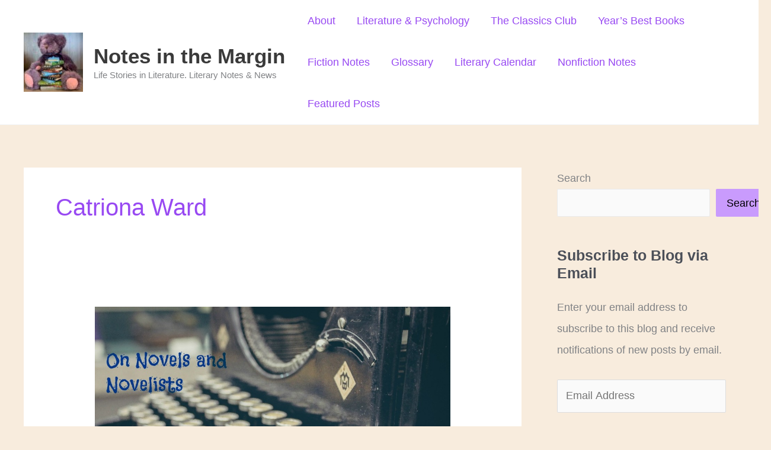

--- FILE ---
content_type: text/html; charset=UTF-8
request_url: https://www.notesinthemargin.org/tag/catriona-ward/
body_size: 20617
content:
<!DOCTYPE html>
<html dir="ltr" lang="en-US" prefix="og: https://ogp.me/ns#">
<head>
<meta charset="UTF-8">
<meta name="viewport" content="width=device-width, initial-scale=1">
	<link rel="profile" href="https://gmpg.org/xfn/11"> 
	<title>Catriona Ward - Notes in the Margin</title>

		<!-- All in One SEO 4.9.3 - aioseo.com -->
	<meta name="robots" content="max-image-preview:large" />
	<link rel="canonical" href="https://www.notesinthemargin.org/tag/catriona-ward/" />
	<meta name="generator" content="All in One SEO (AIOSEO) 4.9.3" />
		<script type="application/ld+json" class="aioseo-schema">
			{"@context":"https:\/\/schema.org","@graph":[{"@type":"BreadcrumbList","@id":"https:\/\/www.notesinthemargin.org\/tag\/catriona-ward\/#breadcrumblist","itemListElement":[{"@type":"ListItem","@id":"https:\/\/www.notesinthemargin.org#listItem","position":1,"name":"Home","item":"https:\/\/www.notesinthemargin.org","nextItem":{"@type":"ListItem","@id":"https:\/\/www.notesinthemargin.org\/tag\/catriona-ward\/#listItem","name":"Catriona Ward"}},{"@type":"ListItem","@id":"https:\/\/www.notesinthemargin.org\/tag\/catriona-ward\/#listItem","position":2,"name":"Catriona Ward","previousItem":{"@type":"ListItem","@id":"https:\/\/www.notesinthemargin.org#listItem","name":"Home"}}]},{"@type":"CollectionPage","@id":"https:\/\/www.notesinthemargin.org\/tag\/catriona-ward\/#collectionpage","url":"https:\/\/www.notesinthemargin.org\/tag\/catriona-ward\/","name":"Catriona Ward - Notes in the Margin","inLanguage":"en-US","isPartOf":{"@id":"https:\/\/www.notesinthemargin.org\/#website"},"breadcrumb":{"@id":"https:\/\/www.notesinthemargin.org\/tag\/catriona-ward\/#breadcrumblist"}},{"@type":"Person","@id":"https:\/\/www.notesinthemargin.org\/#person","name":"Mary Daniels Brown","image":{"@type":"ImageObject","@id":"https:\/\/www.notesinthemargin.org\/tag\/catriona-ward\/#personImage","url":"https:\/\/secure.gravatar.com\/avatar\/052c484c38b46bf2354815564ad9deb0ad59e9081a0fd42beed190b309cccd21?s=96&d=mm&r=g","width":96,"height":96,"caption":"Mary Daniels Brown"}},{"@type":"WebSite","@id":"https:\/\/www.notesinthemargin.org\/#website","url":"https:\/\/www.notesinthemargin.org\/","name":"Notes in the Margin","description":"Life Stories in Literature. Literary Notes & News","inLanguage":"en-US","publisher":{"@id":"https:\/\/www.notesinthemargin.org\/#person"}}]}
		</script>
		<!-- All in One SEO -->

<link rel='dns-prefetch' href='//www.notesinthemargin.org' />
<link rel='dns-prefetch' href='//stats.wp.com' />
<link rel='dns-prefetch' href='//secure.gravatar.com' />
<link rel='dns-prefetch' href='//v0.wordpress.com' />
<link rel='dns-prefetch' href='//widgets.wp.com' />
<link rel='dns-prefetch' href='//s0.wp.com' />
<link rel='dns-prefetch' href='//0.gravatar.com' />
<link rel='dns-prefetch' href='//1.gravatar.com' />
<link rel='dns-prefetch' href='//2.gravatar.com' />
<link rel='dns-prefetch' href='//jetpack.wordpress.com' />
<link rel='dns-prefetch' href='//public-api.wordpress.com' />
<link rel="alternate" type="application/rss+xml" title="Notes in the Margin &raquo; Feed" href="https://www.notesinthemargin.org/feed/" />
<link rel="alternate" type="application/rss+xml" title="Notes in the Margin &raquo; Comments Feed" href="https://www.notesinthemargin.org/comments/feed/" />
<link rel="alternate" type="application/rss+xml" title="Notes in the Margin &raquo; Catriona Ward Tag Feed" href="https://www.notesinthemargin.org/tag/catriona-ward/feed/" />
		<!-- This site uses the Google Analytics by MonsterInsights plugin v9.11.1 - Using Analytics tracking - https://www.monsterinsights.com/ -->
							<script src="//www.googletagmanager.com/gtag/js?id=G-TF0CQ7031F"  data-cfasync="false" data-wpfc-render="false" async></script>
			<script data-cfasync="false" data-wpfc-render="false">
				var mi_version = '9.11.1';
				var mi_track_user = true;
				var mi_no_track_reason = '';
								var MonsterInsightsDefaultLocations = {"page_location":"https:\/\/www.notesinthemargin.org\/tag\/catriona-ward\/"};
								if ( typeof MonsterInsightsPrivacyGuardFilter === 'function' ) {
					var MonsterInsightsLocations = (typeof MonsterInsightsExcludeQuery === 'object') ? MonsterInsightsPrivacyGuardFilter( MonsterInsightsExcludeQuery ) : MonsterInsightsPrivacyGuardFilter( MonsterInsightsDefaultLocations );
				} else {
					var MonsterInsightsLocations = (typeof MonsterInsightsExcludeQuery === 'object') ? MonsterInsightsExcludeQuery : MonsterInsightsDefaultLocations;
				}

								var disableStrs = [
										'ga-disable-G-TF0CQ7031F',
									];

				/* Function to detect opted out users */
				function __gtagTrackerIsOptedOut() {
					for (var index = 0; index < disableStrs.length; index++) {
						if (document.cookie.indexOf(disableStrs[index] + '=true') > -1) {
							return true;
						}
					}

					return false;
				}

				/* Disable tracking if the opt-out cookie exists. */
				if (__gtagTrackerIsOptedOut()) {
					for (var index = 0; index < disableStrs.length; index++) {
						window[disableStrs[index]] = true;
					}
				}

				/* Opt-out function */
				function __gtagTrackerOptout() {
					for (var index = 0; index < disableStrs.length; index++) {
						document.cookie = disableStrs[index] + '=true; expires=Thu, 31 Dec 2099 23:59:59 UTC; path=/';
						window[disableStrs[index]] = true;
					}
				}

				if ('undefined' === typeof gaOptout) {
					function gaOptout() {
						__gtagTrackerOptout();
					}
				}
								window.dataLayer = window.dataLayer || [];

				window.MonsterInsightsDualTracker = {
					helpers: {},
					trackers: {},
				};
				if (mi_track_user) {
					function __gtagDataLayer() {
						dataLayer.push(arguments);
					}

					function __gtagTracker(type, name, parameters) {
						if (!parameters) {
							parameters = {};
						}

						if (parameters.send_to) {
							__gtagDataLayer.apply(null, arguments);
							return;
						}

						if (type === 'event') {
														parameters.send_to = monsterinsights_frontend.v4_id;
							var hookName = name;
							if (typeof parameters['event_category'] !== 'undefined') {
								hookName = parameters['event_category'] + ':' + name;
							}

							if (typeof MonsterInsightsDualTracker.trackers[hookName] !== 'undefined') {
								MonsterInsightsDualTracker.trackers[hookName](parameters);
							} else {
								__gtagDataLayer('event', name, parameters);
							}
							
						} else {
							__gtagDataLayer.apply(null, arguments);
						}
					}

					__gtagTracker('js', new Date());
					__gtagTracker('set', {
						'developer_id.dZGIzZG': true,
											});
					if ( MonsterInsightsLocations.page_location ) {
						__gtagTracker('set', MonsterInsightsLocations);
					}
										__gtagTracker('config', 'G-TF0CQ7031F', {"forceSSL":"true"} );
										window.gtag = __gtagTracker;										(function () {
						/* https://developers.google.com/analytics/devguides/collection/analyticsjs/ */
						/* ga and __gaTracker compatibility shim. */
						var noopfn = function () {
							return null;
						};
						var newtracker = function () {
							return new Tracker();
						};
						var Tracker = function () {
							return null;
						};
						var p = Tracker.prototype;
						p.get = noopfn;
						p.set = noopfn;
						p.send = function () {
							var args = Array.prototype.slice.call(arguments);
							args.unshift('send');
							__gaTracker.apply(null, args);
						};
						var __gaTracker = function () {
							var len = arguments.length;
							if (len === 0) {
								return;
							}
							var f = arguments[len - 1];
							if (typeof f !== 'object' || f === null || typeof f.hitCallback !== 'function') {
								if ('send' === arguments[0]) {
									var hitConverted, hitObject = false, action;
									if ('event' === arguments[1]) {
										if ('undefined' !== typeof arguments[3]) {
											hitObject = {
												'eventAction': arguments[3],
												'eventCategory': arguments[2],
												'eventLabel': arguments[4],
												'value': arguments[5] ? arguments[5] : 1,
											}
										}
									}
									if ('pageview' === arguments[1]) {
										if ('undefined' !== typeof arguments[2]) {
											hitObject = {
												'eventAction': 'page_view',
												'page_path': arguments[2],
											}
										}
									}
									if (typeof arguments[2] === 'object') {
										hitObject = arguments[2];
									}
									if (typeof arguments[5] === 'object') {
										Object.assign(hitObject, arguments[5]);
									}
									if ('undefined' !== typeof arguments[1].hitType) {
										hitObject = arguments[1];
										if ('pageview' === hitObject.hitType) {
											hitObject.eventAction = 'page_view';
										}
									}
									if (hitObject) {
										action = 'timing' === arguments[1].hitType ? 'timing_complete' : hitObject.eventAction;
										hitConverted = mapArgs(hitObject);
										__gtagTracker('event', action, hitConverted);
									}
								}
								return;
							}

							function mapArgs(args) {
								var arg, hit = {};
								var gaMap = {
									'eventCategory': 'event_category',
									'eventAction': 'event_action',
									'eventLabel': 'event_label',
									'eventValue': 'event_value',
									'nonInteraction': 'non_interaction',
									'timingCategory': 'event_category',
									'timingVar': 'name',
									'timingValue': 'value',
									'timingLabel': 'event_label',
									'page': 'page_path',
									'location': 'page_location',
									'title': 'page_title',
									'referrer' : 'page_referrer',
								};
								for (arg in args) {
																		if (!(!args.hasOwnProperty(arg) || !gaMap.hasOwnProperty(arg))) {
										hit[gaMap[arg]] = args[arg];
									} else {
										hit[arg] = args[arg];
									}
								}
								return hit;
							}

							try {
								f.hitCallback();
							} catch (ex) {
							}
						};
						__gaTracker.create = newtracker;
						__gaTracker.getByName = newtracker;
						__gaTracker.getAll = function () {
							return [];
						};
						__gaTracker.remove = noopfn;
						__gaTracker.loaded = true;
						window['__gaTracker'] = __gaTracker;
					})();
									} else {
										console.log("");
					(function () {
						function __gtagTracker() {
							return null;
						}

						window['__gtagTracker'] = __gtagTracker;
						window['gtag'] = __gtagTracker;
					})();
									}
			</script>
							<!-- / Google Analytics by MonsterInsights -->
		<style id='wp-img-auto-sizes-contain-inline-css'>
img:is([sizes=auto i],[sizes^="auto," i]){contain-intrinsic-size:3000px 1500px}
/*# sourceURL=wp-img-auto-sizes-contain-inline-css */
</style>
<link rel='stylesheet' id='astra-theme-css-css' href='https://www.notesinthemargin.org/wp-content/themes/astra/assets/css/minified/main.min.css?ver=4.12.0' media='all' />
<link rel='stylesheet' id='astra-theme-dynamic-css' href='https://www.notesinthemargin.org/wp-content/uploads/astra/astra-theme-dynamic-css-tag-409.css?ver=1768689214' media='all' />
<style id='wp-emoji-styles-inline-css'>

	img.wp-smiley, img.emoji {
		display: inline !important;
		border: none !important;
		box-shadow: none !important;
		height: 1em !important;
		width: 1em !important;
		margin: 0 0.07em !important;
		vertical-align: -0.1em !important;
		background: none !important;
		padding: 0 !important;
	}
/*# sourceURL=wp-emoji-styles-inline-css */
</style>
<style id='wp-block-library-inline-css'>
:root{--wp-block-synced-color:#7a00df;--wp-block-synced-color--rgb:122,0,223;--wp-bound-block-color:var(--wp-block-synced-color);--wp-editor-canvas-background:#ddd;--wp-admin-theme-color:#007cba;--wp-admin-theme-color--rgb:0,124,186;--wp-admin-theme-color-darker-10:#006ba1;--wp-admin-theme-color-darker-10--rgb:0,107,160.5;--wp-admin-theme-color-darker-20:#005a87;--wp-admin-theme-color-darker-20--rgb:0,90,135;--wp-admin-border-width-focus:2px}@media (min-resolution:192dpi){:root{--wp-admin-border-width-focus:1.5px}}.wp-element-button{cursor:pointer}:root .has-very-light-gray-background-color{background-color:#eee}:root .has-very-dark-gray-background-color{background-color:#313131}:root .has-very-light-gray-color{color:#eee}:root .has-very-dark-gray-color{color:#313131}:root .has-vivid-green-cyan-to-vivid-cyan-blue-gradient-background{background:linear-gradient(135deg,#00d084,#0693e3)}:root .has-purple-crush-gradient-background{background:linear-gradient(135deg,#34e2e4,#4721fb 50%,#ab1dfe)}:root .has-hazy-dawn-gradient-background{background:linear-gradient(135deg,#faaca8,#dad0ec)}:root .has-subdued-olive-gradient-background{background:linear-gradient(135deg,#fafae1,#67a671)}:root .has-atomic-cream-gradient-background{background:linear-gradient(135deg,#fdd79a,#004a59)}:root .has-nightshade-gradient-background{background:linear-gradient(135deg,#330968,#31cdcf)}:root .has-midnight-gradient-background{background:linear-gradient(135deg,#020381,#2874fc)}:root{--wp--preset--font-size--normal:16px;--wp--preset--font-size--huge:42px}.has-regular-font-size{font-size:1em}.has-larger-font-size{font-size:2.625em}.has-normal-font-size{font-size:var(--wp--preset--font-size--normal)}.has-huge-font-size{font-size:var(--wp--preset--font-size--huge)}.has-text-align-center{text-align:center}.has-text-align-left{text-align:left}.has-text-align-right{text-align:right}.has-fit-text{white-space:nowrap!important}#end-resizable-editor-section{display:none}.aligncenter{clear:both}.items-justified-left{justify-content:flex-start}.items-justified-center{justify-content:center}.items-justified-right{justify-content:flex-end}.items-justified-space-between{justify-content:space-between}.screen-reader-text{border:0;clip-path:inset(50%);height:1px;margin:-1px;overflow:hidden;padding:0;position:absolute;width:1px;word-wrap:normal!important}.screen-reader-text:focus{background-color:#ddd;clip-path:none;color:#444;display:block;font-size:1em;height:auto;left:5px;line-height:normal;padding:15px 23px 14px;text-decoration:none;top:5px;width:auto;z-index:100000}html :where(.has-border-color){border-style:solid}html :where([style*=border-top-color]){border-top-style:solid}html :where([style*=border-right-color]){border-right-style:solid}html :where([style*=border-bottom-color]){border-bottom-style:solid}html :where([style*=border-left-color]){border-left-style:solid}html :where([style*=border-width]){border-style:solid}html :where([style*=border-top-width]){border-top-style:solid}html :where([style*=border-right-width]){border-right-style:solid}html :where([style*=border-bottom-width]){border-bottom-style:solid}html :where([style*=border-left-width]){border-left-style:solid}html :where(img[class*=wp-image-]){height:auto;max-width:100%}:where(figure){margin:0 0 1em}html :where(.is-position-sticky){--wp-admin--admin-bar--position-offset:var(--wp-admin--admin-bar--height,0px)}@media screen and (max-width:600px){html :where(.is-position-sticky){--wp-admin--admin-bar--position-offset:0px}}

/*# sourceURL=wp-block-library-inline-css */
</style><style id='wp-block-search-inline-css'>
.wp-block-search__button{margin-left:10px;word-break:normal}.wp-block-search__button.has-icon{line-height:0}.wp-block-search__button svg{height:1.25em;min-height:24px;min-width:24px;width:1.25em;fill:currentColor;vertical-align:text-bottom}:where(.wp-block-search__button){border:1px solid #ccc;padding:6px 10px}.wp-block-search__inside-wrapper{display:flex;flex:auto;flex-wrap:nowrap;max-width:100%}.wp-block-search__label{width:100%}.wp-block-search.wp-block-search__button-only .wp-block-search__button{box-sizing:border-box;display:flex;flex-shrink:0;justify-content:center;margin-left:0;max-width:100%}.wp-block-search.wp-block-search__button-only .wp-block-search__inside-wrapper{min-width:0!important;transition-property:width}.wp-block-search.wp-block-search__button-only .wp-block-search__input{flex-basis:100%;transition-duration:.3s}.wp-block-search.wp-block-search__button-only.wp-block-search__searchfield-hidden,.wp-block-search.wp-block-search__button-only.wp-block-search__searchfield-hidden .wp-block-search__inside-wrapper{overflow:hidden}.wp-block-search.wp-block-search__button-only.wp-block-search__searchfield-hidden .wp-block-search__input{border-left-width:0!important;border-right-width:0!important;flex-basis:0;flex-grow:0;margin:0;min-width:0!important;padding-left:0!important;padding-right:0!important;width:0!important}:where(.wp-block-search__input){appearance:none;border:1px solid #949494;flex-grow:1;font-family:inherit;font-size:inherit;font-style:inherit;font-weight:inherit;letter-spacing:inherit;line-height:inherit;margin-left:0;margin-right:0;min-width:3rem;padding:8px;text-decoration:unset!important;text-transform:inherit}:where(.wp-block-search__button-inside .wp-block-search__inside-wrapper){background-color:#fff;border:1px solid #949494;box-sizing:border-box;padding:4px}:where(.wp-block-search__button-inside .wp-block-search__inside-wrapper) .wp-block-search__input{border:none;border-radius:0;padding:0 4px}:where(.wp-block-search__button-inside .wp-block-search__inside-wrapper) .wp-block-search__input:focus{outline:none}:where(.wp-block-search__button-inside .wp-block-search__inside-wrapper) :where(.wp-block-search__button){padding:4px 8px}.wp-block-search.aligncenter .wp-block-search__inside-wrapper{margin:auto}.wp-block[data-align=right] .wp-block-search.wp-block-search__button-only .wp-block-search__inside-wrapper{float:right}
/*# sourceURL=https://www.notesinthemargin.org/wp-includes/blocks/search/style.min.css */
</style>
<style id='global-styles-inline-css'>
:root{--wp--preset--aspect-ratio--square: 1;--wp--preset--aspect-ratio--4-3: 4/3;--wp--preset--aspect-ratio--3-4: 3/4;--wp--preset--aspect-ratio--3-2: 3/2;--wp--preset--aspect-ratio--2-3: 2/3;--wp--preset--aspect-ratio--16-9: 16/9;--wp--preset--aspect-ratio--9-16: 9/16;--wp--preset--color--black: #000000;--wp--preset--color--cyan-bluish-gray: #abb8c3;--wp--preset--color--white: #ffffff;--wp--preset--color--pale-pink: #f78da7;--wp--preset--color--vivid-red: #cf2e2e;--wp--preset--color--luminous-vivid-orange: #ff6900;--wp--preset--color--luminous-vivid-amber: #fcb900;--wp--preset--color--light-green-cyan: #7bdcb5;--wp--preset--color--vivid-green-cyan: #00d084;--wp--preset--color--pale-cyan-blue: #8ed1fc;--wp--preset--color--vivid-cyan-blue: #0693e3;--wp--preset--color--vivid-purple: #9b51e0;--wp--preset--color--ast-global-color-0: var(--ast-global-color-0);--wp--preset--color--ast-global-color-1: var(--ast-global-color-1);--wp--preset--color--ast-global-color-2: var(--ast-global-color-2);--wp--preset--color--ast-global-color-3: var(--ast-global-color-3);--wp--preset--color--ast-global-color-4: var(--ast-global-color-4);--wp--preset--color--ast-global-color-5: var(--ast-global-color-5);--wp--preset--color--ast-global-color-6: var(--ast-global-color-6);--wp--preset--color--ast-global-color-7: var(--ast-global-color-7);--wp--preset--color--ast-global-color-8: var(--ast-global-color-8);--wp--preset--gradient--vivid-cyan-blue-to-vivid-purple: linear-gradient(135deg,rgb(6,147,227) 0%,rgb(155,81,224) 100%);--wp--preset--gradient--light-green-cyan-to-vivid-green-cyan: linear-gradient(135deg,rgb(122,220,180) 0%,rgb(0,208,130) 100%);--wp--preset--gradient--luminous-vivid-amber-to-luminous-vivid-orange: linear-gradient(135deg,rgb(252,185,0) 0%,rgb(255,105,0) 100%);--wp--preset--gradient--luminous-vivid-orange-to-vivid-red: linear-gradient(135deg,rgb(255,105,0) 0%,rgb(207,46,46) 100%);--wp--preset--gradient--very-light-gray-to-cyan-bluish-gray: linear-gradient(135deg,rgb(238,238,238) 0%,rgb(169,184,195) 100%);--wp--preset--gradient--cool-to-warm-spectrum: linear-gradient(135deg,rgb(74,234,220) 0%,rgb(151,120,209) 20%,rgb(207,42,186) 40%,rgb(238,44,130) 60%,rgb(251,105,98) 80%,rgb(254,248,76) 100%);--wp--preset--gradient--blush-light-purple: linear-gradient(135deg,rgb(255,206,236) 0%,rgb(152,150,240) 100%);--wp--preset--gradient--blush-bordeaux: linear-gradient(135deg,rgb(254,205,165) 0%,rgb(254,45,45) 50%,rgb(107,0,62) 100%);--wp--preset--gradient--luminous-dusk: linear-gradient(135deg,rgb(255,203,112) 0%,rgb(199,81,192) 50%,rgb(65,88,208) 100%);--wp--preset--gradient--pale-ocean: linear-gradient(135deg,rgb(255,245,203) 0%,rgb(182,227,212) 50%,rgb(51,167,181) 100%);--wp--preset--gradient--electric-grass: linear-gradient(135deg,rgb(202,248,128) 0%,rgb(113,206,126) 100%);--wp--preset--gradient--midnight: linear-gradient(135deg,rgb(2,3,129) 0%,rgb(40,116,252) 100%);--wp--preset--font-size--small: 13px;--wp--preset--font-size--medium: 20px;--wp--preset--font-size--large: 36px;--wp--preset--font-size--x-large: 42px;--wp--preset--spacing--20: 0.44rem;--wp--preset--spacing--30: 0.67rem;--wp--preset--spacing--40: 1rem;--wp--preset--spacing--50: 1.5rem;--wp--preset--spacing--60: 2.25rem;--wp--preset--spacing--70: 3.38rem;--wp--preset--spacing--80: 5.06rem;--wp--preset--shadow--natural: 6px 6px 9px rgba(0, 0, 0, 0.2);--wp--preset--shadow--deep: 12px 12px 50px rgba(0, 0, 0, 0.4);--wp--preset--shadow--sharp: 6px 6px 0px rgba(0, 0, 0, 0.2);--wp--preset--shadow--outlined: 6px 6px 0px -3px rgb(255, 255, 255), 6px 6px rgb(0, 0, 0);--wp--preset--shadow--crisp: 6px 6px 0px rgb(0, 0, 0);}:root { --wp--style--global--content-size: var(--wp--custom--ast-content-width-size);--wp--style--global--wide-size: var(--wp--custom--ast-wide-width-size); }:where(body) { margin: 0; }.wp-site-blocks > .alignleft { float: left; margin-right: 2em; }.wp-site-blocks > .alignright { float: right; margin-left: 2em; }.wp-site-blocks > .aligncenter { justify-content: center; margin-left: auto; margin-right: auto; }:where(.wp-site-blocks) > * { margin-block-start: 24px; margin-block-end: 0; }:where(.wp-site-blocks) > :first-child { margin-block-start: 0; }:where(.wp-site-blocks) > :last-child { margin-block-end: 0; }:root { --wp--style--block-gap: 24px; }:root :where(.is-layout-flow) > :first-child{margin-block-start: 0;}:root :where(.is-layout-flow) > :last-child{margin-block-end: 0;}:root :where(.is-layout-flow) > *{margin-block-start: 24px;margin-block-end: 0;}:root :where(.is-layout-constrained) > :first-child{margin-block-start: 0;}:root :where(.is-layout-constrained) > :last-child{margin-block-end: 0;}:root :where(.is-layout-constrained) > *{margin-block-start: 24px;margin-block-end: 0;}:root :where(.is-layout-flex){gap: 24px;}:root :where(.is-layout-grid){gap: 24px;}.is-layout-flow > .alignleft{float: left;margin-inline-start: 0;margin-inline-end: 2em;}.is-layout-flow > .alignright{float: right;margin-inline-start: 2em;margin-inline-end: 0;}.is-layout-flow > .aligncenter{margin-left: auto !important;margin-right: auto !important;}.is-layout-constrained > .alignleft{float: left;margin-inline-start: 0;margin-inline-end: 2em;}.is-layout-constrained > .alignright{float: right;margin-inline-start: 2em;margin-inline-end: 0;}.is-layout-constrained > .aligncenter{margin-left: auto !important;margin-right: auto !important;}.is-layout-constrained > :where(:not(.alignleft):not(.alignright):not(.alignfull)){max-width: var(--wp--style--global--content-size);margin-left: auto !important;margin-right: auto !important;}.is-layout-constrained > .alignwide{max-width: var(--wp--style--global--wide-size);}body .is-layout-flex{display: flex;}.is-layout-flex{flex-wrap: wrap;align-items: center;}.is-layout-flex > :is(*, div){margin: 0;}body .is-layout-grid{display: grid;}.is-layout-grid > :is(*, div){margin: 0;}body{padding-top: 0px;padding-right: 0px;padding-bottom: 0px;padding-left: 0px;}a:where(:not(.wp-element-button)){text-decoration: none;}:root :where(.wp-element-button, .wp-block-button__link){background-color: #32373c;border-width: 0;color: #fff;font-family: inherit;font-size: inherit;font-style: inherit;font-weight: inherit;letter-spacing: inherit;line-height: inherit;padding-top: calc(0.667em + 2px);padding-right: calc(1.333em + 2px);padding-bottom: calc(0.667em + 2px);padding-left: calc(1.333em + 2px);text-decoration: none;text-transform: inherit;}.has-black-color{color: var(--wp--preset--color--black) !important;}.has-cyan-bluish-gray-color{color: var(--wp--preset--color--cyan-bluish-gray) !important;}.has-white-color{color: var(--wp--preset--color--white) !important;}.has-pale-pink-color{color: var(--wp--preset--color--pale-pink) !important;}.has-vivid-red-color{color: var(--wp--preset--color--vivid-red) !important;}.has-luminous-vivid-orange-color{color: var(--wp--preset--color--luminous-vivid-orange) !important;}.has-luminous-vivid-amber-color{color: var(--wp--preset--color--luminous-vivid-amber) !important;}.has-light-green-cyan-color{color: var(--wp--preset--color--light-green-cyan) !important;}.has-vivid-green-cyan-color{color: var(--wp--preset--color--vivid-green-cyan) !important;}.has-pale-cyan-blue-color{color: var(--wp--preset--color--pale-cyan-blue) !important;}.has-vivid-cyan-blue-color{color: var(--wp--preset--color--vivid-cyan-blue) !important;}.has-vivid-purple-color{color: var(--wp--preset--color--vivid-purple) !important;}.has-ast-global-color-0-color{color: var(--wp--preset--color--ast-global-color-0) !important;}.has-ast-global-color-1-color{color: var(--wp--preset--color--ast-global-color-1) !important;}.has-ast-global-color-2-color{color: var(--wp--preset--color--ast-global-color-2) !important;}.has-ast-global-color-3-color{color: var(--wp--preset--color--ast-global-color-3) !important;}.has-ast-global-color-4-color{color: var(--wp--preset--color--ast-global-color-4) !important;}.has-ast-global-color-5-color{color: var(--wp--preset--color--ast-global-color-5) !important;}.has-ast-global-color-6-color{color: var(--wp--preset--color--ast-global-color-6) !important;}.has-ast-global-color-7-color{color: var(--wp--preset--color--ast-global-color-7) !important;}.has-ast-global-color-8-color{color: var(--wp--preset--color--ast-global-color-8) !important;}.has-black-background-color{background-color: var(--wp--preset--color--black) !important;}.has-cyan-bluish-gray-background-color{background-color: var(--wp--preset--color--cyan-bluish-gray) !important;}.has-white-background-color{background-color: var(--wp--preset--color--white) !important;}.has-pale-pink-background-color{background-color: var(--wp--preset--color--pale-pink) !important;}.has-vivid-red-background-color{background-color: var(--wp--preset--color--vivid-red) !important;}.has-luminous-vivid-orange-background-color{background-color: var(--wp--preset--color--luminous-vivid-orange) !important;}.has-luminous-vivid-amber-background-color{background-color: var(--wp--preset--color--luminous-vivid-amber) !important;}.has-light-green-cyan-background-color{background-color: var(--wp--preset--color--light-green-cyan) !important;}.has-vivid-green-cyan-background-color{background-color: var(--wp--preset--color--vivid-green-cyan) !important;}.has-pale-cyan-blue-background-color{background-color: var(--wp--preset--color--pale-cyan-blue) !important;}.has-vivid-cyan-blue-background-color{background-color: var(--wp--preset--color--vivid-cyan-blue) !important;}.has-vivid-purple-background-color{background-color: var(--wp--preset--color--vivid-purple) !important;}.has-ast-global-color-0-background-color{background-color: var(--wp--preset--color--ast-global-color-0) !important;}.has-ast-global-color-1-background-color{background-color: var(--wp--preset--color--ast-global-color-1) !important;}.has-ast-global-color-2-background-color{background-color: var(--wp--preset--color--ast-global-color-2) !important;}.has-ast-global-color-3-background-color{background-color: var(--wp--preset--color--ast-global-color-3) !important;}.has-ast-global-color-4-background-color{background-color: var(--wp--preset--color--ast-global-color-4) !important;}.has-ast-global-color-5-background-color{background-color: var(--wp--preset--color--ast-global-color-5) !important;}.has-ast-global-color-6-background-color{background-color: var(--wp--preset--color--ast-global-color-6) !important;}.has-ast-global-color-7-background-color{background-color: var(--wp--preset--color--ast-global-color-7) !important;}.has-ast-global-color-8-background-color{background-color: var(--wp--preset--color--ast-global-color-8) !important;}.has-black-border-color{border-color: var(--wp--preset--color--black) !important;}.has-cyan-bluish-gray-border-color{border-color: var(--wp--preset--color--cyan-bluish-gray) !important;}.has-white-border-color{border-color: var(--wp--preset--color--white) !important;}.has-pale-pink-border-color{border-color: var(--wp--preset--color--pale-pink) !important;}.has-vivid-red-border-color{border-color: var(--wp--preset--color--vivid-red) !important;}.has-luminous-vivid-orange-border-color{border-color: var(--wp--preset--color--luminous-vivid-orange) !important;}.has-luminous-vivid-amber-border-color{border-color: var(--wp--preset--color--luminous-vivid-amber) !important;}.has-light-green-cyan-border-color{border-color: var(--wp--preset--color--light-green-cyan) !important;}.has-vivid-green-cyan-border-color{border-color: var(--wp--preset--color--vivid-green-cyan) !important;}.has-pale-cyan-blue-border-color{border-color: var(--wp--preset--color--pale-cyan-blue) !important;}.has-vivid-cyan-blue-border-color{border-color: var(--wp--preset--color--vivid-cyan-blue) !important;}.has-vivid-purple-border-color{border-color: var(--wp--preset--color--vivid-purple) !important;}.has-ast-global-color-0-border-color{border-color: var(--wp--preset--color--ast-global-color-0) !important;}.has-ast-global-color-1-border-color{border-color: var(--wp--preset--color--ast-global-color-1) !important;}.has-ast-global-color-2-border-color{border-color: var(--wp--preset--color--ast-global-color-2) !important;}.has-ast-global-color-3-border-color{border-color: var(--wp--preset--color--ast-global-color-3) !important;}.has-ast-global-color-4-border-color{border-color: var(--wp--preset--color--ast-global-color-4) !important;}.has-ast-global-color-5-border-color{border-color: var(--wp--preset--color--ast-global-color-5) !important;}.has-ast-global-color-6-border-color{border-color: var(--wp--preset--color--ast-global-color-6) !important;}.has-ast-global-color-7-border-color{border-color: var(--wp--preset--color--ast-global-color-7) !important;}.has-ast-global-color-8-border-color{border-color: var(--wp--preset--color--ast-global-color-8) !important;}.has-vivid-cyan-blue-to-vivid-purple-gradient-background{background: var(--wp--preset--gradient--vivid-cyan-blue-to-vivid-purple) !important;}.has-light-green-cyan-to-vivid-green-cyan-gradient-background{background: var(--wp--preset--gradient--light-green-cyan-to-vivid-green-cyan) !important;}.has-luminous-vivid-amber-to-luminous-vivid-orange-gradient-background{background: var(--wp--preset--gradient--luminous-vivid-amber-to-luminous-vivid-orange) !important;}.has-luminous-vivid-orange-to-vivid-red-gradient-background{background: var(--wp--preset--gradient--luminous-vivid-orange-to-vivid-red) !important;}.has-very-light-gray-to-cyan-bluish-gray-gradient-background{background: var(--wp--preset--gradient--very-light-gray-to-cyan-bluish-gray) !important;}.has-cool-to-warm-spectrum-gradient-background{background: var(--wp--preset--gradient--cool-to-warm-spectrum) !important;}.has-blush-light-purple-gradient-background{background: var(--wp--preset--gradient--blush-light-purple) !important;}.has-blush-bordeaux-gradient-background{background: var(--wp--preset--gradient--blush-bordeaux) !important;}.has-luminous-dusk-gradient-background{background: var(--wp--preset--gradient--luminous-dusk) !important;}.has-pale-ocean-gradient-background{background: var(--wp--preset--gradient--pale-ocean) !important;}.has-electric-grass-gradient-background{background: var(--wp--preset--gradient--electric-grass) !important;}.has-midnight-gradient-background{background: var(--wp--preset--gradient--midnight) !important;}.has-small-font-size{font-size: var(--wp--preset--font-size--small) !important;}.has-medium-font-size{font-size: var(--wp--preset--font-size--medium) !important;}.has-large-font-size{font-size: var(--wp--preset--font-size--large) !important;}.has-x-large-font-size{font-size: var(--wp--preset--font-size--x-large) !important;}
/*# sourceURL=global-styles-inline-css */
</style>

<link rel='stylesheet' id='perfect-pullquotes-styles-css' href='https://www.notesinthemargin.org/wp-content/plugins/perfect-pullquotes/perfect-pullquotes.css?ver=1.7.5' media='all' />
<link rel='stylesheet' id='jetpack-instant-search-css' href='https://www.notesinthemargin.org/wp-content/plugins/jetpack/jetpack_vendor/automattic/jetpack-search/build/instant-search/jp-search.chunk-main-payload.css?minify=false&#038;ver=62e24c826fcd11ccbe81' media='all' />
<link rel='stylesheet' id='ez-toc-css' href='https://www.notesinthemargin.org/wp-content/plugins/easy-table-of-contents/assets/css/screen.min.css?ver=2.0.80' media='all' />
<style id='ez-toc-inline-css'>
div#ez-toc-container .ez-toc-title {font-size: 120%;}div#ez-toc-container .ez-toc-title {font-weight: 500;}div#ez-toc-container ul li , div#ez-toc-container ul li a {font-size: 95%;}div#ez-toc-container ul li , div#ez-toc-container ul li a {font-weight: 500;}div#ez-toc-container nav ul ul li {font-size: 90%;}div#ez-toc-container {background: #f2f2f2;border: 1px solid #8224e3;}div#ez-toc-container p.ez-toc-title , #ez-toc-container .ez_toc_custom_title_icon , #ez-toc-container .ez_toc_custom_toc_icon {color: #8224e3;}div#ez-toc-container ul.ez-toc-list a {color: #000000;}div#ez-toc-container ul.ez-toc-list a:hover {color: #2a6496;}div#ez-toc-container ul.ez-toc-list a:visited {color: #428bca;}.ez-toc-counter nav ul li a::before {color: ;}.ez-toc-counter nav ul li a::before {color: #8224e3;}.ez-toc-box-title {font-weight: bold; margin-bottom: 10px; text-align: center; text-transform: uppercase; letter-spacing: 1px; color: #666; padding-bottom: 5px;position:absolute;top:-4%;left:5%;background-color: inherit;transition: top 0.3s ease;}.ez-toc-box-title.toc-closed {top:-25%;}
.ez-toc-container-direction {direction: ltr;}.ez-toc-counter ul {direction: ltr;counter-reset: item ;}.ez-toc-counter nav ul li a::before {content: counter(item, disc) '  ';margin-right: .2em; counter-increment: item;flex-grow: 0;flex-shrink: 0;float: left; }.ez-toc-widget-direction {direction: ltr;}.ez-toc-widget-container ul {direction: ltr;counter-reset: item ;}.ez-toc-widget-container nav ul li a::before {content: counter(item, disc) '  ';margin-right: .2em; counter-increment: item;flex-grow: 0;flex-shrink: 0;float: left; }
/*# sourceURL=ez-toc-inline-css */
</style>
<link rel='stylesheet' id='jetpack_likes-css' href='https://www.notesinthemargin.org/wp-content/plugins/jetpack/modules/likes/style.css?ver=15.4' media='all' />
<link rel='stylesheet' id='astra-addon-css-css' href='https://www.notesinthemargin.org/wp-content/uploads/astra-addon/astra-addon-69619a396f3de7-55772269.css?ver=4.12.0' media='all' />
<link rel='stylesheet' id='astra-addon-dynamic-css' href='https://www.notesinthemargin.org/wp-content/uploads/astra-addon/astra-addon-dynamic-css-tag-409.css?ver=1768689214' media='all' />
<link rel='stylesheet' id='jetpack-subscriptions-css' href='https://www.notesinthemargin.org/wp-content/plugins/jetpack/_inc/build/subscriptions/subscriptions.min.css?ver=15.4' media='all' />
<link rel='stylesheet' id='sharedaddy-css' href='https://www.notesinthemargin.org/wp-content/plugins/jetpack/modules/sharedaddy/sharing.css?ver=15.4' media='all' />
<link rel='stylesheet' id='social-logos-css' href='https://www.notesinthemargin.org/wp-content/plugins/jetpack/_inc/social-logos/social-logos.min.css?ver=15.4' media='all' />
<script src="https://www.notesinthemargin.org/wp-content/themes/astra/assets/js/minified/flexibility.min.js?ver=4.12.0" id="astra-flexibility-js"></script>
<script id="astra-flexibility-js-after">
typeof flexibility !== "undefined" && flexibility(document.documentElement);
//# sourceURL=astra-flexibility-js-after
</script>
<script src="https://www.notesinthemargin.org/wp-content/plugins/google-analytics-for-wordpress/assets/js/frontend-gtag.min.js?ver=9.11.1" id="monsterinsights-frontend-script-js" async data-wp-strategy="async"></script>
<script data-cfasync="false" data-wpfc-render="false" id='monsterinsights-frontend-script-js-extra'>var monsterinsights_frontend = {"js_events_tracking":"true","download_extensions":"doc,pdf,ppt,zip,xls,docx,pptx,xlsx","inbound_paths":"[]","home_url":"https:\/\/www.notesinthemargin.org","hash_tracking":"false","v4_id":"G-TF0CQ7031F"};</script>
<script src="https://www.notesinthemargin.org/wp-includes/js/jquery/jquery.min.js?ver=3.7.1" id="jquery-core-js"></script>
<script src="https://www.notesinthemargin.org/wp-includes/js/jquery/jquery-migrate.min.js?ver=3.4.1" id="jquery-migrate-js"></script>
<link rel="EditURI" type="application/rsd+xml" title="RSD" href="https://www.notesinthemargin.org/xmlrpc.php?rsd" />
<meta name="generator" content="WordPress 6.9" />
	<style>img#wpstats{display:none}</style>
		<link rel="icon" href="https://www.notesinthemargin.org/wp-content/uploads/2019/11/cropped-purple-teddy-books-icon-32x32.jpg" sizes="32x32" />
<link rel="icon" href="https://www.notesinthemargin.org/wp-content/uploads/2019/11/cropped-purple-teddy-books-icon-192x192.jpg" sizes="192x192" />
<link rel="apple-touch-icon" href="https://www.notesinthemargin.org/wp-content/uploads/2019/11/cropped-purple-teddy-books-icon-180x180.jpg" />
<meta name="msapplication-TileImage" content="https://www.notesinthemargin.org/wp-content/uploads/2019/11/cropped-purple-teddy-books-icon-270x270.jpg" />
<link rel='stylesheet' id='goodreads-widget-css' href='https://www.notesinthemargin.org/wp-content/plugins/jetpack/modules/widgets/goodreads/css/goodreads.css?ver=15.4' media='all' />
<link rel='stylesheet' id='astra-addon-megamenu-dynamic-css' href='https://www.notesinthemargin.org/wp-content/plugins/astra-addon/addons/nav-menu/assets/css/minified/magamenu-frontend.min.css?ver=4.12.0' media='all' />
<style id='astra-addon-megamenu-dynamic-inline-css'>
.ast-desktop .menu-item-3363 .astra-mm-icon-label.icon-item-3363,  .ast-header-break-point .menu-item-3363 .astra-mm-icon-label.icon-item-3363{display:inline-block;vertical-align:middle;line-height:0;margin:5px;}.ast-desktop .menu-item-3363 .astra-mm-icon-label.icon-item-3363 svg,  .ast-header-break-point .menu-item-3363 .astra-mm-icon-label.icon-item-3363 svg{color:var(--ast-global-color-0);fill:var(--ast-global-color-0);width:20px;height:20px;}.ast-desktop .menu-item-3482 .astra-mm-icon-label.icon-item-3482,  .ast-header-break-point .menu-item-3482 .astra-mm-icon-label.icon-item-3482{display:inline-block;vertical-align:middle;line-height:0;margin:5px;}.ast-desktop .menu-item-3482 .astra-mm-icon-label.icon-item-3482 svg,  .ast-header-break-point .menu-item-3482 .astra-mm-icon-label.icon-item-3482 svg{color:var(--ast-global-color-0);fill:var(--ast-global-color-0);width:20px;height:20px;}.ast-desktop .menu-item-3483 .astra-mm-icon-label.icon-item-3483,  .ast-header-break-point .menu-item-3483 .astra-mm-icon-label.icon-item-3483{display:inline-block;vertical-align:middle;line-height:0;margin:5px;}.ast-desktop .menu-item-3483 .astra-mm-icon-label.icon-item-3483 svg,  .ast-header-break-point .menu-item-3483 .astra-mm-icon-label.icon-item-3483 svg{color:var(--ast-global-color-0);fill:var(--ast-global-color-0);width:20px;height:20px;}.ast-desktop .menu-item-5171 .astra-mm-icon-label.icon-item-5171,  .ast-header-break-point .menu-item-5171 .astra-mm-icon-label.icon-item-5171{display:inline-block;vertical-align:middle;line-height:0;margin:5px;}.ast-desktop .menu-item-5171 .astra-mm-icon-label.icon-item-5171 svg,  .ast-header-break-point .menu-item-5171 .astra-mm-icon-label.icon-item-5171 svg{color:var(--ast-global-color-0);fill:var(--ast-global-color-0);width:20px;height:20px;}.ast-desktop .menu-item-5403 .astra-mm-icon-label.icon-item-5403,  .ast-header-break-point .menu-item-5403 .astra-mm-icon-label.icon-item-5403{display:inline-block;vertical-align:middle;line-height:0;margin:5px;}.ast-desktop .menu-item-5403 .astra-mm-icon-label.icon-item-5403 svg,  .ast-header-break-point .menu-item-5403 .astra-mm-icon-label.icon-item-5403 svg{color:var(--ast-global-color-0);fill:var(--ast-global-color-0);width:20px;height:20px;}.ast-desktop .menu-item-5756 .astra-mm-icon-label.icon-item-5756,  .ast-header-break-point .menu-item-5756 .astra-mm-icon-label.icon-item-5756{display:inline-block;vertical-align:middle;line-height:0;margin:5px;}.ast-desktop .menu-item-5756 .astra-mm-icon-label.icon-item-5756 svg,  .ast-header-break-point .menu-item-5756 .astra-mm-icon-label.icon-item-5756 svg{color:var(--ast-global-color-0);fill:var(--ast-global-color-0);width:20px;height:20px;}.ast-desktop .menu-item-5857 .astra-mm-icon-label.icon-item-5857,  .ast-header-break-point .menu-item-5857 .astra-mm-icon-label.icon-item-5857{display:inline-block;vertical-align:middle;line-height:0;margin:5px;}.ast-desktop .menu-item-5857 .astra-mm-icon-label.icon-item-5857 svg,  .ast-header-break-point .menu-item-5857 .astra-mm-icon-label.icon-item-5857 svg{color:var(--ast-global-color-0);fill:var(--ast-global-color-0);width:20px;height:20px;}.ast-desktop .menu-item-7406 .astra-mm-icon-label.icon-item-7406,  .ast-header-break-point .menu-item-7406 .astra-mm-icon-label.icon-item-7406{display:inline-block;vertical-align:middle;line-height:0;margin:5px;}.ast-desktop .menu-item-7406 .astra-mm-icon-label.icon-item-7406 svg,  .ast-header-break-point .menu-item-7406 .astra-mm-icon-label.icon-item-7406 svg{color:var(--ast-global-color-0);fill:var(--ast-global-color-0);width:20px;height:20px;}.ast-desktop .menu-item-9037 .astra-mm-icon-label.icon-item-9037,  .ast-header-break-point .menu-item-9037 .astra-mm-icon-label.icon-item-9037{display:inline-block;vertical-align:middle;line-height:0;margin:5px;}.ast-desktop .menu-item-9037 .astra-mm-icon-label.icon-item-9037 svg,  .ast-header-break-point .menu-item-9037 .astra-mm-icon-label.icon-item-9037 svg{color:var(--ast-global-color-0);fill:var(--ast-global-color-0);width:20px;height:20px;}
/*# sourceURL=astra-addon-megamenu-dynamic-inline-css */
</style>
</head>

<body itemtype='https://schema.org/Blog' itemscope='itemscope' class="archive tag tag-catriona-ward tag-409 wp-custom-logo wp-embed-responsive wp-theme-astra jps-theme-astra ast-desktop ast-separate-container ast-right-sidebar astra-4.12.0 ast-inherit-site-logo-transparent ast-hfb-header ast-blog-grid-1 ast-blog-layout-1 ast-pagination-default ast-full-width-layout ast-sticky-header-shrink ast-inherit-site-logo-sticky astra-addon-4.12.0">

<a
	class="skip-link screen-reader-text"
	href="#content">
		Skip to content</a>

<div
class="hfeed site" id="page">
			<header
		class="site-header header-main-layout-1 ast-primary-menu-enabled ast-logo-title-inline ast-hide-custom-menu-mobile ast-builder-menu-toggle-icon ast-mobile-header-inline" id="masthead" itemtype="https://schema.org/WPHeader" itemscope="itemscope" itemid="#masthead"		>
			<div id="ast-desktop-header" data-toggle-type="dropdown">
		<div class="ast-main-header-wrap main-header-bar-wrap ">
		<div class="ast-primary-header-bar ast-primary-header main-header-bar site-header-focus-item" data-section="section-primary-header-builder">
						<div class="site-primary-header-wrap ast-builder-grid-row-container site-header-focus-item ast-container" data-section="section-primary-header-builder">
				<div class="ast-builder-grid-row ast-builder-grid-row-has-sides ast-builder-grid-row-no-center">
											<div class="site-header-primary-section-left site-header-section ast-flex site-header-section-left">
									<div class="ast-builder-layout-element ast-flex site-header-focus-item" data-section="title_tagline">
							<div
				class="site-branding ast-site-identity" itemtype="https://schema.org/Organization" itemscope="itemscope"				>
					<span class="site-logo-img"><a href="https://www.notesinthemargin.org/" class="custom-logo-link" rel="home"><img width="100" height="100" src="https://www.notesinthemargin.org/wp-content/uploads/2021/08/purple-teddy-books-logo-100x100.jpg" class="custom-logo" alt="Notes in the Margin" decoding="async" srcset="https://www.notesinthemargin.org/wp-content/uploads/2021/08/purple-teddy-books-logo-100x100.jpg 100w, https://www.notesinthemargin.org/wp-content/uploads/2021/08/purple-teddy-books-logo-300x300.jpg 300w, https://www.notesinthemargin.org/wp-content/uploads/2021/08/purple-teddy-books-logo-150x150.jpg 150w, https://www.notesinthemargin.org/wp-content/uploads/2021/08/purple-teddy-books-logo.jpg 429w" sizes="(max-width: 100px) 100vw, 100px" /></a></span><div class="ast-site-title-wrap">
						<span class="site-title" itemprop="name">
				<a href="https://www.notesinthemargin.org/" rel="home" itemprop="url" >
					Notes in the Margin
				</a>
			</span>
						<p class="site-description" itemprop="description">
				Life Stories in Literature. Literary Notes &amp; News
			</p>
				</div>				</div>
			<!-- .site-branding -->
					</div>
								</div>
																								<div class="site-header-primary-section-right site-header-section ast-flex ast-grid-right-section">
										<div class="ast-builder-menu-1 ast-builder-menu ast-flex ast-builder-menu-1-focus-item ast-builder-layout-element site-header-focus-item" data-section="section-hb-menu-1">
			<div class="ast-main-header-bar-alignment"><div class="main-header-bar-navigation"><nav class="site-navigation ast-flex-grow-1 navigation-accessibility site-header-focus-item" id="primary-site-navigation-desktop" aria-label="Primary Site Navigation" itemtype="https://schema.org/SiteNavigationElement" itemscope="itemscope"><div class="main-navigation ast-inline-flex"><ul id="ast-hf-menu-1" class="main-header-menu ast-menu-shadow ast-nav-menu ast-flex  submenu-with-border stack-on-mobile ast-mega-menu-enabled"><li id="menu-item-3363" class="menu-item menu-item-type-post_type menu-item-object-page menu-item-3363"><a href="https://www.notesinthemargin.org/about/" class="menu-link"><span class="ast-icon icon-arrow"><svg class="ast-arrow-svg" xmlns="http://www.w3.org/2000/svg" xmlns:xlink="http://www.w3.org/1999/xlink" version="1.1" x="0px" y="0px" width="26px" height="16.043px" viewBox="57 35.171 26 16.043" enable-background="new 57 35.171 26 16.043" xml:space="preserve">
                <path d="M57.5,38.193l12.5,12.5l12.5-12.5l-2.5-2.5l-10,10l-10-10L57.5,38.193z" />
                </svg></span><span class="menu-text">About</span></a></li><li id="menu-item-3482" class="menu-item menu-item-type-taxonomy menu-item-object-category menu-item-3482"><a href="https://www.notesinthemargin.org/category/literature-psychology/" class="menu-link"><span class="ast-icon icon-arrow"><svg class="ast-arrow-svg" xmlns="http://www.w3.org/2000/svg" xmlns:xlink="http://www.w3.org/1999/xlink" version="1.1" x="0px" y="0px" width="26px" height="16.043px" viewBox="57 35.171 26 16.043" enable-background="new 57 35.171 26 16.043" xml:space="preserve">
                <path d="M57.5,38.193l12.5,12.5l12.5-12.5l-2.5-2.5l-10,10l-10-10L57.5,38.193z" />
                </svg></span><span class="menu-text">Literature &#038; Psychology</span></a></li><li id="menu-item-3483" class="menu-item menu-item-type-taxonomy menu-item-object-category menu-item-3483"><a href="https://www.notesinthemargin.org/category/the-classics-club/" class="menu-link"><span class="ast-icon icon-arrow"><svg class="ast-arrow-svg" xmlns="http://www.w3.org/2000/svg" xmlns:xlink="http://www.w3.org/1999/xlink" version="1.1" x="0px" y="0px" width="26px" height="16.043px" viewBox="57 35.171 26 16.043" enable-background="new 57 35.171 26 16.043" xml:space="preserve">
                <path d="M57.5,38.193l12.5,12.5l12.5-12.5l-2.5-2.5l-10,10l-10-10L57.5,38.193z" />
                </svg></span><span class="menu-text">The Classics Club</span></a></li><li id="menu-item-5171" class="menu-item menu-item-type-post_type menu-item-object-page menu-item-5171"><a href="https://www.notesinthemargin.org/years-best-books/" class="menu-link"><span class="ast-icon icon-arrow"><svg class="ast-arrow-svg" xmlns="http://www.w3.org/2000/svg" xmlns:xlink="http://www.w3.org/1999/xlink" version="1.1" x="0px" y="0px" width="26px" height="16.043px" viewBox="57 35.171 26 16.043" enable-background="new 57 35.171 26 16.043" xml:space="preserve">
                <path d="M57.5,38.193l12.5,12.5l12.5-12.5l-2.5-2.5l-10,10l-10-10L57.5,38.193z" />
                </svg></span><span class="menu-text">Year&#8217;s Best Books</span></a></li><li id="menu-item-5403" class="menu-item menu-item-type-post_type menu-item-object-page menu-item-5403"><a href="https://www.notesinthemargin.org/fiction-notes/" class="menu-link"><span class="ast-icon icon-arrow"><svg class="ast-arrow-svg" xmlns="http://www.w3.org/2000/svg" xmlns:xlink="http://www.w3.org/1999/xlink" version="1.1" x="0px" y="0px" width="26px" height="16.043px" viewBox="57 35.171 26 16.043" enable-background="new 57 35.171 26 16.043" xml:space="preserve">
                <path d="M57.5,38.193l12.5,12.5l12.5-12.5l-2.5-2.5l-10,10l-10-10L57.5,38.193z" />
                </svg></span><span class="menu-text">Fiction Notes</span></a></li><li id="menu-item-5756" class="menu-item menu-item-type-post_type menu-item-object-page menu-item-5756"><a href="https://www.notesinthemargin.org/glossary-2/" class="menu-link"><span class="ast-icon icon-arrow"><svg class="ast-arrow-svg" xmlns="http://www.w3.org/2000/svg" xmlns:xlink="http://www.w3.org/1999/xlink" version="1.1" x="0px" y="0px" width="26px" height="16.043px" viewBox="57 35.171 26 16.043" enable-background="new 57 35.171 26 16.043" xml:space="preserve">
                <path d="M57.5,38.193l12.5,12.5l12.5-12.5l-2.5-2.5l-10,10l-10-10L57.5,38.193z" />
                </svg></span><span class="menu-text">Glossary</span></a></li><li id="menu-item-5857" class="menu-item menu-item-type-post_type menu-item-object-page menu-item-5857"><a href="https://www.notesinthemargin.org/literary-calendar/" class="menu-link"><span class="ast-icon icon-arrow"><svg class="ast-arrow-svg" xmlns="http://www.w3.org/2000/svg" xmlns:xlink="http://www.w3.org/1999/xlink" version="1.1" x="0px" y="0px" width="26px" height="16.043px" viewBox="57 35.171 26 16.043" enable-background="new 57 35.171 26 16.043" xml:space="preserve">
                <path d="M57.5,38.193l12.5,12.5l12.5-12.5l-2.5-2.5l-10,10l-10-10L57.5,38.193z" />
                </svg></span><span class="menu-text">Literary Calendar</span></a></li><li id="menu-item-7406" class="menu-item menu-item-type-post_type menu-item-object-page menu-item-7406"><a href="https://www.notesinthemargin.org/nonfiction-notes-2/" class="menu-link"><span class="ast-icon icon-arrow"><svg class="ast-arrow-svg" xmlns="http://www.w3.org/2000/svg" xmlns:xlink="http://www.w3.org/1999/xlink" version="1.1" x="0px" y="0px" width="26px" height="16.043px" viewBox="57 35.171 26 16.043" enable-background="new 57 35.171 26 16.043" xml:space="preserve">
                <path d="M57.5,38.193l12.5,12.5l12.5-12.5l-2.5-2.5l-10,10l-10-10L57.5,38.193z" />
                </svg></span><span class="menu-text">Nonfiction Notes</span></a></li><li id="menu-item-9037" class="menu-item menu-item-type-post_type menu-item-object-page menu-item-9037"><a href="https://www.notesinthemargin.org/featured-posts/" class="menu-link"><span class="ast-icon icon-arrow"><svg class="ast-arrow-svg" xmlns="http://www.w3.org/2000/svg" xmlns:xlink="http://www.w3.org/1999/xlink" version="1.1" x="0px" y="0px" width="26px" height="16.043px" viewBox="57 35.171 26 16.043" enable-background="new 57 35.171 26 16.043" xml:space="preserve">
                <path d="M57.5,38.193l12.5,12.5l12.5-12.5l-2.5-2.5l-10,10l-10-10L57.5,38.193z" />
                </svg></span><span class="menu-text">Featured Posts</span></a></li></ul></div></nav></div></div>		</div>
									</div>
												</div>
					</div>
								</div>
			</div>
	</div> <!-- Main Header Bar Wrap -->
<div id="ast-mobile-header" class="ast-mobile-header-wrap " data-type="dropdown">
		<div class="ast-main-header-wrap main-header-bar-wrap" >
		<div class="ast-primary-header-bar ast-primary-header main-header-bar site-primary-header-wrap site-header-focus-item ast-builder-grid-row-layout-default ast-builder-grid-row-tablet-layout-default ast-builder-grid-row-mobile-layout-default" data-section="section-primary-header-builder">
									<div class="ast-builder-grid-row ast-builder-grid-row-has-sides ast-builder-grid-row-no-center">
													<div class="site-header-primary-section-left site-header-section ast-flex site-header-section-left">
										<div class="ast-builder-layout-element ast-flex site-header-focus-item" data-section="title_tagline">
							<div
				class="site-branding ast-site-identity" itemtype="https://schema.org/Organization" itemscope="itemscope"				>
					<span class="site-logo-img"><a href="https://www.notesinthemargin.org/" class="custom-logo-link" rel="home"><img width="100" height="100" src="https://www.notesinthemargin.org/wp-content/uploads/2021/08/purple-teddy-books-logo-100x100.jpg" class="custom-logo" alt="Notes in the Margin" decoding="async" srcset="https://www.notesinthemargin.org/wp-content/uploads/2021/08/purple-teddy-books-logo-100x100.jpg 100w, https://www.notesinthemargin.org/wp-content/uploads/2021/08/purple-teddy-books-logo-300x300.jpg 300w, https://www.notesinthemargin.org/wp-content/uploads/2021/08/purple-teddy-books-logo-150x150.jpg 150w, https://www.notesinthemargin.org/wp-content/uploads/2021/08/purple-teddy-books-logo.jpg 429w" sizes="(max-width: 100px) 100vw, 100px" /></a></span><div class="ast-site-title-wrap">
						<span class="site-title" itemprop="name">
				<a href="https://www.notesinthemargin.org/" rel="home" itemprop="url" >
					Notes in the Margin
				</a>
			</span>
						<p class="site-description" itemprop="description">
				Life Stories in Literature. Literary Notes &amp; News
			</p>
				</div>				</div>
			<!-- .site-branding -->
					</div>
									</div>
																									<div class="site-header-primary-section-right site-header-section ast-flex ast-grid-right-section">
										<div class="ast-builder-layout-element ast-flex site-header-focus-item" data-section="section-header-mobile-trigger">
						<div class="ast-button-wrap">
				<button type="button" class="menu-toggle main-header-menu-toggle ast-mobile-menu-trigger-minimal"   aria-expanded="false" aria-label="Main menu toggle">
					<span class="mobile-menu-toggle-icon">
						<span aria-hidden="true" class="ahfb-svg-iconset ast-inline-flex svg-baseline"><svg class='ast-mobile-svg ast-menu-svg' fill='currentColor' version='1.1' xmlns='http://www.w3.org/2000/svg' width='24' height='24' viewBox='0 0 24 24'><path d='M3 13h18c0.552 0 1-0.448 1-1s-0.448-1-1-1h-18c-0.552 0-1 0.448-1 1s0.448 1 1 1zM3 7h18c0.552 0 1-0.448 1-1s-0.448-1-1-1h-18c-0.552 0-1 0.448-1 1s0.448 1 1 1zM3 19h18c0.552 0 1-0.448 1-1s-0.448-1-1-1h-18c-0.552 0-1 0.448-1 1s0.448 1 1 1z'></path></svg></span><span aria-hidden="true" class="ahfb-svg-iconset ast-inline-flex svg-baseline"><svg class='ast-mobile-svg ast-close-svg' fill='currentColor' version='1.1' xmlns='http://www.w3.org/2000/svg' width='24' height='24' viewBox='0 0 24 24'><path d='M5.293 6.707l5.293 5.293-5.293 5.293c-0.391 0.391-0.391 1.024 0 1.414s1.024 0.391 1.414 0l5.293-5.293 5.293 5.293c0.391 0.391 1.024 0.391 1.414 0s0.391-1.024 0-1.414l-5.293-5.293 5.293-5.293c0.391-0.391 0.391-1.024 0-1.414s-1.024-0.391-1.414 0l-5.293 5.293-5.293-5.293c-0.391-0.391-1.024-0.391-1.414 0s-0.391 1.024 0 1.414z'></path></svg></span>					</span>
									</button>
			</div>
					</div>
									</div>
											</div>
						</div>
	</div>
				<div class="ast-mobile-header-content content-align-flex-start ">
						<div class="ast-builder-menu-mobile ast-builder-menu ast-builder-menu-mobile-focus-item ast-builder-layout-element site-header-focus-item" data-section="section-header-mobile-menu">
			<div class="ast-main-header-bar-alignment"><div class="main-header-bar-navigation"><nav class="site-navigation ast-flex-grow-1 navigation-accessibility" id="ast-mobile-site-navigation" aria-label="Site Navigation" itemtype="https://schema.org/SiteNavigationElement" itemscope="itemscope"><div id="ast-hf-mobile-menu" class="main-navigation"><ul class="main-header-menu ast-nav-menu ast-flex  submenu-with-border astra-menu-animation-fade  stack-on-mobile ast-mega-menu-enabled"><li class="page_item page-item-2 menu-item"><a href="https://www.notesinthemargin.org/about/" class="menu-link">About</a></li><li class="page_item page-item-9010 menu-item"><a href="https://www.notesinthemargin.org/featured-posts/" class="menu-link">Featured Posts</a></li><li class="page_item page-item-5400 menu-item"><a href="https://www.notesinthemargin.org/fiction-notes/" class="menu-link">Fiction Notes</a></li><li class="page_item page-item-5748 menu-item-has-children menu-item menu-item-has-children"><a href="https://www.notesinthemargin.org/glossary-2/" class="menu-link">Glossary<span role="presentation" class="dropdown-menu-toggle ast-header-navigation-arrow" tabindex="0" aria-haspopup="true"><span class="ast-icon icon-arrow"><svg class="ast-arrow-svg" xmlns="http://www.w3.org/2000/svg" xmlns:xlink="http://www.w3.org/1999/xlink" version="1.1" x="0px" y="0px" width="26px" height="16.043px" viewBox="57 35.171 26 16.043" enable-background="new 57 35.171 26 16.043" xml:space="preserve">
                <path d="M57.5,38.193l12.5,12.5l12.5-12.5l-2.5-2.5l-10,10l-10-10L57.5,38.193z" />
                </svg></span></span></a><button class="ast-menu-toggle" aria-expanded="false" aria-haspopup="true" aria-label="Toggle menu"<span class="ast-icon icon-arrow"><svg class="ast-arrow-svg" xmlns="http://www.w3.org/2000/svg" xmlns:xlink="http://www.w3.org/1999/xlink" version="1.1" x="0px" y="0px" width="26px" height="16.043px" viewBox="57 35.171 26 16.043" enable-background="new 57 35.171 26 16.043" xml:space="preserve">
                <path d="M57.5,38.193l12.5,12.5l12.5-12.5l-2.5-2.5l-10,10l-10-10L57.5,38.193z" />
                </svg></span></button><ul class='children sub-menu'><li class="page_item page-item-5757 menu-item"><a href="https://www.notesinthemargin.org/glossary-2/a-e/" class="menu-link">A-E</a></li><li class="page_item page-item-5768 menu-item"><a href="https://www.notesinthemargin.org/glossary-2/f-j/" class="menu-link">F-J</a></li><li class="page_item page-item-5773 menu-item"><a href="https://www.notesinthemargin.org/glossary-2/k-o/" class="menu-link">K-O</a></li><li class="page_item page-item-5777 menu-item"><a href="https://www.notesinthemargin.org/glossary-2/p-t/" class="menu-link">P-T</a></li><li class="page_item page-item-5781 menu-item"><a href="https://www.notesinthemargin.org/glossary-2/u-z/" class="menu-link">U-Z</a></li></ul></li><li class="page_item page-item-5856 menu-item"><a href="https://www.notesinthemargin.org/literary-calendar/" class="menu-link">Literary Calendar</a></li><li class="page_item page-item-7287 menu-item-has-children menu-item menu-item-has-children"><a href="https://www.notesinthemargin.org/nonfiction-notes-2/" class="menu-link">Nonfiction Notes<span role="presentation" class="dropdown-menu-toggle ast-header-navigation-arrow" tabindex="0" aria-haspopup="true"><span class="ast-icon icon-arrow"><svg class="ast-arrow-svg" xmlns="http://www.w3.org/2000/svg" xmlns:xlink="http://www.w3.org/1999/xlink" version="1.1" x="0px" y="0px" width="26px" height="16.043px" viewBox="57 35.171 26 16.043" enable-background="new 57 35.171 26 16.043" xml:space="preserve">
                <path d="M57.5,38.193l12.5,12.5l12.5-12.5l-2.5-2.5l-10,10l-10-10L57.5,38.193z" />
                </svg></span></span></a><button class="ast-menu-toggle" aria-expanded="false" aria-haspopup="true" aria-label="Toggle menu"<span class="ast-icon icon-arrow"><svg class="ast-arrow-svg" xmlns="http://www.w3.org/2000/svg" xmlns:xlink="http://www.w3.org/1999/xlink" version="1.1" x="0px" y="0px" width="26px" height="16.043px" viewBox="57 35.171 26 16.043" enable-background="new 57 35.171 26 16.043" xml:space="preserve">
                <path d="M57.5,38.193l12.5,12.5l12.5-12.5l-2.5-2.5l-10,10l-10-10L57.5,38.193z" />
                </svg></span></button><ul class='children sub-menu'><li class="page_item page-item-7407 menu-item"><a href="https://www.notesinthemargin.org/nonfiction-notes-2/nonfiction-by-topic/" class="menu-link">Nonfiction by Topic</a></li></ul></li><li class="page_item page-item-5141 menu-item"><a href="https://www.notesinthemargin.org/years-best-books/" class="menu-link">Year&#8217;s Best Books</a></li></ul></div></nav></div></div>		</div>
					</div>
			</div>
		</header><!-- #masthead -->
			<div id="content" class="site-content">
		<div class="ast-container">
		

	<div id="primary" class="content-area primary ast-grid-1 ast-grid-md-1 ast-grid-sm-1">

		
				<section class="ast-archive-description">
			<h1 class="page-title ast-archive-title">Catriona Ward</h1>		</section>
	
					<main id="main" class="site-main">
				<div class="ast-row"><article
class="post-3609 post type-post status-publish format-standard has-post-thumbnail hentry category-author-news category-fiction category-film category-literary-history category-on-novels-and-novelists tag-andrew-michael-hurley tag-andy-weir tag-catriona-ward tag-david-mitchell tag-edna-obrien tag-gillian-flynn tag-jonathan-franzen tag-kate-mosse tag-neil-spring tag-truman-capote tag-william-gay ast-grid-common-col ast-full-width ast-article-post ast-width-md-12 ast-archive-post" id="post-3609" itemtype="https://schema.org/CreativeWork" itemscope="itemscope">
		<div class="ast-post-format- blog-layout-1 ast-article-inner ast-no-date-box">
	<div class="post-content ast-grid-common-col" >
		<div class="ast-blog-featured-section post-thumb ast-blog-single-element"><div class="post-thumb-img-content post-thumb"><a href="https://www.notesinthemargin.org/2015/10/18/on-novels-and-novelists-18/" aria-label="Read: On Novels and Novelists" ><img width="1024" height="682" src="https://www.notesinthemargin.org/wp-content/uploads/2014/11/on-novels-1024x682.jpg" class="attachment-large size-large wp-post-image" alt="On Novels and Novelists" itemprop="image" decoding="async" fetchpriority="high" srcset="https://www.notesinthemargin.org/wp-content/uploads/2014/11/on-novels-1024x682.jpg 1024w, https://www.notesinthemargin.org/wp-content/uploads/2014/11/on-novels-300x199.jpg 300w, https://www.notesinthemargin.org/wp-content/uploads/2014/11/on-novels.jpg 1100w" sizes="(max-width: 1024px) 100vw, 1024px" /></a></div></div><h2 class="entry-title ast-blog-single-element" itemprop="headline"><a href="https://www.notesinthemargin.org/2015/10/18/on-novels-and-novelists-18/" rel="bookmark">On Novels and Novelists</a></h2>		<header class="entry-header ast-blog-single-element ast-blog-meta-container">
			<div class="entry-meta"><span class="ast-taxonomy-container cat-links default"><a href="https://www.notesinthemargin.org/category/author-news/" rel="category tag">Author News</a>, <a href="https://www.notesinthemargin.org/category/fiction/" rel="category tag">Fiction</a>, <a href="https://www.notesinthemargin.org/category/film/" rel="category tag">Film</a>, <a href="https://www.notesinthemargin.org/category/literary-history/" rel="category tag">Literary History</a>, <a href="https://www.notesinthemargin.org/category/on-novels-and-novelists/" rel="category tag">On Novels and Novelists</a></span> / By <span class="posted-by vcard author" itemtype="https://schema.org/Person" itemscope="itemscope" itemprop="author">			<a title="View all posts by Mary Daniels Brown"
				href="https://www.notesinthemargin.org/author/admin/" rel="author"
				class="url fn n" itemprop="url"				>
				<span
				class="author-name" itemprop="name"				>
				Mary Daniels Brown			</span>
			</a>
		</span>

		 / <span class="posted-on"><span class="published" itemprop="datePublished"> October 18, 2015 </span></span> / <span class="ast-taxonomy-container tags-links default"><a href="https://www.notesinthemargin.org/tag/andrew-michael-hurley/" rel="tag">Andrew Michael Hurley</a>, <a href="https://www.notesinthemargin.org/tag/andy-weir/" rel="tag">Andy Weir</a>, <a href="https://www.notesinthemargin.org/tag/catriona-ward/" rel="tag">Catriona Ward</a>, <a href="https://www.notesinthemargin.org/tag/david-mitchell/" rel="tag">David Mitchell</a>, <a href="https://www.notesinthemargin.org/tag/edna-obrien/" rel="tag">Edna O’Brien</a>, <a href="https://www.notesinthemargin.org/tag/gillian-flynn/" rel="tag">Gillian Flynn</a>, <a href="https://www.notesinthemargin.org/tag/jonathan-franzen/" rel="tag">Jonathan Franzen</a>, <a href="https://www.notesinthemargin.org/tag/kate-mosse/" rel="tag">Kate Mosse</a>, <a href="https://www.notesinthemargin.org/tag/neil-spring/" rel="tag">Neil Spring</a>, <a href="https://www.notesinthemargin.org/tag/truman-capote/" rel="tag">Truman Capote</a>, <a href="https://www.notesinthemargin.org/tag/william-gay/" rel="tag">William Gay</a></span></div>		</header><!-- .entry-header -->
					<div class="ast-excerpt-container ast-blog-single-element">
				<p>Out with vampires, in with haunted houses: the ghost story is back Just in time for Halloween (or shortly thereafter), here are several new ghost stories: It has been supplanted in recent years by vampires, witches and other monsters, but now the good old-fashioned ghost story is back with a bang, with everyone from debut [&hellip;]</p>
<div class="sharedaddy sd-sharing-enabled"><div class="robots-nocontent sd-block sd-social sd-social-icon-text sd-sharing"><h3 class="sd-title">Share this:</h3><div class="sd-content"><ul><li class="share-email"><a rel="nofollow noopener noreferrer"
				data-shared="sharing-email-3609"
				class="share-email sd-button share-icon"
				href="mailto:?subject=%5BShared%20Post%5D%20On%20Novels%20and%20Novelists&#038;body=https%3A%2F%2Fwww.notesinthemargin.org%2F2015%2F10%2F18%2Fon-novels-and-novelists-18%2F&#038;share=email"
				target="_blank"
				aria-labelledby="sharing-email-3609"
				data-email-share-error-title="Do you have email set up?" data-email-share-error-text="If you&#039;re having problems sharing via email, you might not have email set up for your browser. You may need to create a new email yourself." data-email-share-nonce="9892c41640" data-email-share-track-url="https://www.notesinthemargin.org/2015/10/18/on-novels-and-novelists-18/?share=email">
				<span id="sharing-email-3609" hidden>Click to email a link to a friend (Opens in new window)</span>
				<span>Email</span>
			</a></li><li class="share-mastodon"><a rel="nofollow noopener noreferrer"
				data-shared="sharing-mastodon-3609"
				class="share-mastodon sd-button share-icon"
				href="https://www.notesinthemargin.org/2015/10/18/on-novels-and-novelists-18/?share=mastodon"
				target="_blank"
				aria-labelledby="sharing-mastodon-3609"
				>
				<span id="sharing-mastodon-3609" hidden>Click to share on Mastodon (Opens in new window)</span>
				<span>Mastodon</span>
			</a></li><li class="share-bluesky"><a rel="nofollow noopener noreferrer"
				data-shared="sharing-bluesky-3609"
				class="share-bluesky sd-button share-icon"
				href="https://www.notesinthemargin.org/2015/10/18/on-novels-and-novelists-18/?share=bluesky"
				target="_blank"
				aria-labelledby="sharing-bluesky-3609"
				>
				<span id="sharing-bluesky-3609" hidden>Click to share on Bluesky (Opens in new window)</span>
				<span>Bluesky</span>
			</a></li><li class="share-pinterest"><a rel="nofollow noopener noreferrer"
				data-shared="sharing-pinterest-3609"
				class="share-pinterest sd-button share-icon"
				href="https://www.notesinthemargin.org/2015/10/18/on-novels-and-novelists-18/?share=pinterest"
				target="_blank"
				aria-labelledby="sharing-pinterest-3609"
				>
				<span id="sharing-pinterest-3609" hidden>Click to share on Pinterest (Opens in new window)</span>
				<span>Pinterest</span>
			</a></li><li class="share-print"><a rel="nofollow noopener noreferrer"
				data-shared="sharing-print-3609"
				class="share-print sd-button share-icon"
				href="https://www.notesinthemargin.org/2015/10/18/on-novels-and-novelists-18/?share=print"
				target="_blank"
				aria-labelledby="sharing-print-3609"
				>
				<span id="sharing-print-3609" hidden>Click to print (Opens in new window)</span>
				<span>Print</span>
			</a></li><li class="share-end"></li></ul></div></div></div><div class='sharedaddy sd-block sd-like jetpack-likes-widget-wrapper jetpack-likes-widget-unloaded' id='like-post-wrapper-24743068-3609-696c14f769f2b' data-src='https://widgets.wp.com/likes/?ver=15.4#blog_id=24743068&amp;post_id=3609&amp;origin=www.notesinthemargin.org&amp;obj_id=24743068-3609-696c14f769f2b' data-name='like-post-frame-24743068-3609-696c14f769f2b' data-title='Like or Reblog'><h3 class="sd-title">Like this:</h3><div class='likes-widget-placeholder post-likes-widget-placeholder' style='height: 55px;'><span class='button'><span>Like</span></span> <span class="loading">Loading...</span></div><span class='sd-text-color'></span><a class='sd-link-color'></a></div>			</div>
		<p class="ast-blog-single-element ast-read-more-container read-more"> <a class="" href="https://www.notesinthemargin.org/2015/10/18/on-novels-and-novelists-18/"> <span class="screen-reader-text">On Novels and Novelists</span> Read More »</a></p>		<div class="entry-content clear"
		itemprop="text"		>
					</div><!-- .entry-content .clear -->
	</div><!-- .post-content -->
</div> <!-- .blog-layout-1 -->
	</article><!-- #post-## -->
</div>			</main><!-- #main -->
			
		
		
	</div><!-- #primary -->


	<div class="widget-area secondary" id="secondary" itemtype="https://schema.org/WPSideBar" itemscope="itemscope">
	<div class="sidebar-main" >
		
		<aside id="block-9" class="widget widget_block widget_search"><form role="search" method="get" action="https://www.notesinthemargin.org/" class="wp-block-search__button-outside wp-block-search__text-button wp-block-search"    ><label class="wp-block-search__label" for="wp-block-search__input-1" >Search</label><div class="wp-block-search__inside-wrapper" ><input class="wp-block-search__input" id="wp-block-search__input-1" placeholder="" value="" type="search" name="s" required /><button aria-label="Search" class="wp-block-search__button wp-element-button" type="submit" >Search</button></div></form></aside><aside id="blog_subscription-2" class="widget widget_blog_subscription jetpack_subscription_widget"><h2 class="widget-title">Subscribe to Blog via Email</h2>
			<div class="wp-block-jetpack-subscriptions__container">
			<form action="#" method="post" accept-charset="utf-8" id="subscribe-blog-blog_subscription-2"
				data-blog="24743068"
				data-post_access_level="everybody" >
									<div id="subscribe-text"><p>Enter your email address to subscribe to this blog and receive notifications of new posts by email.</p>
</div>
										<p id="subscribe-email">
						<label id="jetpack-subscribe-label"
							class="screen-reader-text"
							for="subscribe-field-blog_subscription-2">
							Email Address						</label>
						<input type="email" name="email" autocomplete="email" required="required"
																					value=""
							id="subscribe-field-blog_subscription-2"
							placeholder="Email Address"
						/>
					</p>

					<p id="subscribe-submit"
											>
						<input type="hidden" name="action" value="subscribe"/>
						<input type="hidden" name="source" value="https://www.notesinthemargin.org/tag/catriona-ward/"/>
						<input type="hidden" name="sub-type" value="widget"/>
						<input type="hidden" name="redirect_fragment" value="subscribe-blog-blog_subscription-2"/>
						<input type="hidden" id="_wpnonce" name="_wpnonce" value="d92684e934" /><input type="hidden" name="_wp_http_referer" value="/tag/catriona-ward/" />						<button type="submit"
															class="wp-block-button__link"
																					name="jetpack_subscriptions_widget"
						>
							Subscribe						</button>
					</p>
							</form>
						</div>
			
</aside><aside id="archives-5" class="widget widget_archive"><h2 class="widget-title">Archives</h2>		<label class="screen-reader-text" for="archives-dropdown-5">Archives</label>
		<select id="archives-dropdown-5" name="archive-dropdown">
			
			<option value="">Select Month</option>
				<option value='https://www.notesinthemargin.org/2026/01/'> January 2026 </option>
	<option value='https://www.notesinthemargin.org/2025/12/'> December 2025 </option>
	<option value='https://www.notesinthemargin.org/2025/11/'> November 2025 </option>
	<option value='https://www.notesinthemargin.org/2025/09/'> September 2025 </option>
	<option value='https://www.notesinthemargin.org/2025/08/'> August 2025 </option>
	<option value='https://www.notesinthemargin.org/2025/07/'> July 2025 </option>
	<option value='https://www.notesinthemargin.org/2025/06/'> June 2025 </option>
	<option value='https://www.notesinthemargin.org/2025/05/'> May 2025 </option>
	<option value='https://www.notesinthemargin.org/2025/04/'> April 2025 </option>
	<option value='https://www.notesinthemargin.org/2025/03/'> March 2025 </option>
	<option value='https://www.notesinthemargin.org/2025/02/'> February 2025 </option>
	<option value='https://www.notesinthemargin.org/2025/01/'> January 2025 </option>
	<option value='https://www.notesinthemargin.org/2024/12/'> December 2024 </option>
	<option value='https://www.notesinthemargin.org/2024/11/'> November 2024 </option>
	<option value='https://www.notesinthemargin.org/2024/10/'> October 2024 </option>
	<option value='https://www.notesinthemargin.org/2024/09/'> September 2024 </option>
	<option value='https://www.notesinthemargin.org/2024/08/'> August 2024 </option>
	<option value='https://www.notesinthemargin.org/2024/07/'> July 2024 </option>
	<option value='https://www.notesinthemargin.org/2024/06/'> June 2024 </option>
	<option value='https://www.notesinthemargin.org/2024/05/'> May 2024 </option>
	<option value='https://www.notesinthemargin.org/2024/04/'> April 2024 </option>
	<option value='https://www.notesinthemargin.org/2024/03/'> March 2024 </option>
	<option value='https://www.notesinthemargin.org/2024/02/'> February 2024 </option>
	<option value='https://www.notesinthemargin.org/2024/01/'> January 2024 </option>
	<option value='https://www.notesinthemargin.org/2023/12/'> December 2023 </option>
	<option value='https://www.notesinthemargin.org/2023/10/'> October 2023 </option>
	<option value='https://www.notesinthemargin.org/2023/09/'> September 2023 </option>
	<option value='https://www.notesinthemargin.org/2023/08/'> August 2023 </option>
	<option value='https://www.notesinthemargin.org/2023/07/'> July 2023 </option>
	<option value='https://www.notesinthemargin.org/2023/06/'> June 2023 </option>
	<option value='https://www.notesinthemargin.org/2023/05/'> May 2023 </option>
	<option value='https://www.notesinthemargin.org/2023/04/'> April 2023 </option>
	<option value='https://www.notesinthemargin.org/2023/03/'> March 2023 </option>
	<option value='https://www.notesinthemargin.org/2023/02/'> February 2023 </option>
	<option value='https://www.notesinthemargin.org/2023/01/'> January 2023 </option>
	<option value='https://www.notesinthemargin.org/2022/12/'> December 2022 </option>
	<option value='https://www.notesinthemargin.org/2022/11/'> November 2022 </option>
	<option value='https://www.notesinthemargin.org/2022/10/'> October 2022 </option>
	<option value='https://www.notesinthemargin.org/2022/09/'> September 2022 </option>
	<option value='https://www.notesinthemargin.org/2022/08/'> August 2022 </option>
	<option value='https://www.notesinthemargin.org/2022/07/'> July 2022 </option>
	<option value='https://www.notesinthemargin.org/2022/06/'> June 2022 </option>
	<option value='https://www.notesinthemargin.org/2022/05/'> May 2022 </option>
	<option value='https://www.notesinthemargin.org/2022/04/'> April 2022 </option>
	<option value='https://www.notesinthemargin.org/2022/03/'> March 2022 </option>
	<option value='https://www.notesinthemargin.org/2022/02/'> February 2022 </option>
	<option value='https://www.notesinthemargin.org/2022/01/'> January 2022 </option>
	<option value='https://www.notesinthemargin.org/2021/12/'> December 2021 </option>
	<option value='https://www.notesinthemargin.org/2021/11/'> November 2021 </option>
	<option value='https://www.notesinthemargin.org/2021/10/'> October 2021 </option>
	<option value='https://www.notesinthemargin.org/2021/09/'> September 2021 </option>
	<option value='https://www.notesinthemargin.org/2021/08/'> August 2021 </option>
	<option value='https://www.notesinthemargin.org/2021/07/'> July 2021 </option>
	<option value='https://www.notesinthemargin.org/2021/06/'> June 2021 </option>
	<option value='https://www.notesinthemargin.org/2021/05/'> May 2021 </option>
	<option value='https://www.notesinthemargin.org/2021/04/'> April 2021 </option>
	<option value='https://www.notesinthemargin.org/2021/03/'> March 2021 </option>
	<option value='https://www.notesinthemargin.org/2021/02/'> February 2021 </option>
	<option value='https://www.notesinthemargin.org/2021/01/'> January 2021 </option>
	<option value='https://www.notesinthemargin.org/2020/12/'> December 2020 </option>
	<option value='https://www.notesinthemargin.org/2020/11/'> November 2020 </option>
	<option value='https://www.notesinthemargin.org/2020/10/'> October 2020 </option>
	<option value='https://www.notesinthemargin.org/2020/09/'> September 2020 </option>
	<option value='https://www.notesinthemargin.org/2020/08/'> August 2020 </option>
	<option value='https://www.notesinthemargin.org/2020/07/'> July 2020 </option>
	<option value='https://www.notesinthemargin.org/2020/06/'> June 2020 </option>
	<option value='https://www.notesinthemargin.org/2020/05/'> May 2020 </option>
	<option value='https://www.notesinthemargin.org/2020/04/'> April 2020 </option>
	<option value='https://www.notesinthemargin.org/2020/03/'> March 2020 </option>
	<option value='https://www.notesinthemargin.org/2020/02/'> February 2020 </option>
	<option value='https://www.notesinthemargin.org/2020/01/'> January 2020 </option>
	<option value='https://www.notesinthemargin.org/2019/12/'> December 2019 </option>
	<option value='https://www.notesinthemargin.org/2019/11/'> November 2019 </option>
	<option value='https://www.notesinthemargin.org/2019/10/'> October 2019 </option>
	<option value='https://www.notesinthemargin.org/2019/09/'> September 2019 </option>
	<option value='https://www.notesinthemargin.org/2019/08/'> August 2019 </option>
	<option value='https://www.notesinthemargin.org/2019/07/'> July 2019 </option>
	<option value='https://www.notesinthemargin.org/2019/06/'> June 2019 </option>
	<option value='https://www.notesinthemargin.org/2019/05/'> May 2019 </option>
	<option value='https://www.notesinthemargin.org/2019/04/'> April 2019 </option>
	<option value='https://www.notesinthemargin.org/2019/01/'> January 2019 </option>
	<option value='https://www.notesinthemargin.org/2018/12/'> December 2018 </option>
	<option value='https://www.notesinthemargin.org/2018/11/'> November 2018 </option>
	<option value='https://www.notesinthemargin.org/2018/10/'> October 2018 </option>
	<option value='https://www.notesinthemargin.org/2018/09/'> September 2018 </option>
	<option value='https://www.notesinthemargin.org/2018/08/'> August 2018 </option>
	<option value='https://www.notesinthemargin.org/2018/07/'> July 2018 </option>
	<option value='https://www.notesinthemargin.org/2018/06/'> June 2018 </option>
	<option value='https://www.notesinthemargin.org/2018/04/'> April 2018 </option>
	<option value='https://www.notesinthemargin.org/2018/02/'> February 2018 </option>
	<option value='https://www.notesinthemargin.org/2018/01/'> January 2018 </option>
	<option value='https://www.notesinthemargin.org/2017/12/'> December 2017 </option>
	<option value='https://www.notesinthemargin.org/2017/11/'> November 2017 </option>
	<option value='https://www.notesinthemargin.org/2017/10/'> October 2017 </option>
	<option value='https://www.notesinthemargin.org/2017/09/'> September 2017 </option>
	<option value='https://www.notesinthemargin.org/2017/08/'> August 2017 </option>
	<option value='https://www.notesinthemargin.org/2017/07/'> July 2017 </option>
	<option value='https://www.notesinthemargin.org/2017/06/'> June 2017 </option>
	<option value='https://www.notesinthemargin.org/2017/05/'> May 2017 </option>
	<option value='https://www.notesinthemargin.org/2017/04/'> April 2017 </option>
	<option value='https://www.notesinthemargin.org/2017/03/'> March 2017 </option>
	<option value='https://www.notesinthemargin.org/2017/02/'> February 2017 </option>
	<option value='https://www.notesinthemargin.org/2017/01/'> January 2017 </option>
	<option value='https://www.notesinthemargin.org/2016/12/'> December 2016 </option>
	<option value='https://www.notesinthemargin.org/2016/11/'> November 2016 </option>
	<option value='https://www.notesinthemargin.org/2016/10/'> October 2016 </option>
	<option value='https://www.notesinthemargin.org/2016/09/'> September 2016 </option>
	<option value='https://www.notesinthemargin.org/2016/08/'> August 2016 </option>
	<option value='https://www.notesinthemargin.org/2016/07/'> July 2016 </option>
	<option value='https://www.notesinthemargin.org/2016/06/'> June 2016 </option>
	<option value='https://www.notesinthemargin.org/2016/05/'> May 2016 </option>
	<option value='https://www.notesinthemargin.org/2016/04/'> April 2016 </option>
	<option value='https://www.notesinthemargin.org/2016/03/'> March 2016 </option>
	<option value='https://www.notesinthemargin.org/2016/02/'> February 2016 </option>
	<option value='https://www.notesinthemargin.org/2016/01/'> January 2016 </option>
	<option value='https://www.notesinthemargin.org/2015/12/'> December 2015 </option>
	<option value='https://www.notesinthemargin.org/2015/11/'> November 2015 </option>
	<option value='https://www.notesinthemargin.org/2015/10/'> October 2015 </option>
	<option value='https://www.notesinthemargin.org/2015/09/'> September 2015 </option>
	<option value='https://www.notesinthemargin.org/2015/08/'> August 2015 </option>
	<option value='https://www.notesinthemargin.org/2015/07/'> July 2015 </option>
	<option value='https://www.notesinthemargin.org/2015/06/'> June 2015 </option>
	<option value='https://www.notesinthemargin.org/2015/05/'> May 2015 </option>
	<option value='https://www.notesinthemargin.org/2015/04/'> April 2015 </option>
	<option value='https://www.notesinthemargin.org/2015/03/'> March 2015 </option>
	<option value='https://www.notesinthemargin.org/2015/02/'> February 2015 </option>
	<option value='https://www.notesinthemargin.org/2015/01/'> January 2015 </option>
	<option value='https://www.notesinthemargin.org/2014/12/'> December 2014 </option>
	<option value='https://www.notesinthemargin.org/2014/11/'> November 2014 </option>
	<option value='https://www.notesinthemargin.org/2014/10/'> October 2014 </option>
	<option value='https://www.notesinthemargin.org/2014/09/'> September 2014 </option>
	<option value='https://www.notesinthemargin.org/2014/08/'> August 2014 </option>
	<option value='https://www.notesinthemargin.org/2014/07/'> July 2014 </option>
	<option value='https://www.notesinthemargin.org/2014/06/'> June 2014 </option>
	<option value='https://www.notesinthemargin.org/2014/05/'> May 2014 </option>
	<option value='https://www.notesinthemargin.org/2014/04/'> April 2014 </option>
	<option value='https://www.notesinthemargin.org/2014/03/'> March 2014 </option>
	<option value='https://www.notesinthemargin.org/2014/02/'> February 2014 </option>
	<option value='https://www.notesinthemargin.org/2014/01/'> January 2014 </option>
	<option value='https://www.notesinthemargin.org/2013/12/'> December 2013 </option>
	<option value='https://www.notesinthemargin.org/2013/11/'> November 2013 </option>
	<option value='https://www.notesinthemargin.org/2013/10/'> October 2013 </option>
	<option value='https://www.notesinthemargin.org/2013/09/'> September 2013 </option>
	<option value='https://www.notesinthemargin.org/2013/08/'> August 2013 </option>
	<option value='https://www.notesinthemargin.org/2013/07/'> July 2013 </option>
	<option value='https://www.notesinthemargin.org/2013/06/'> June 2013 </option>
	<option value='https://www.notesinthemargin.org/2013/05/'> May 2013 </option>
	<option value='https://www.notesinthemargin.org/2013/04/'> April 2013 </option>
	<option value='https://www.notesinthemargin.org/2013/03/'> March 2013 </option>
	<option value='https://www.notesinthemargin.org/2013/02/'> February 2013 </option>
	<option value='https://www.notesinthemargin.org/2013/01/'> January 2013 </option>
	<option value='https://www.notesinthemargin.org/2012/12/'> December 2012 </option>
	<option value='https://www.notesinthemargin.org/2012/11/'> November 2012 </option>
	<option value='https://www.notesinthemargin.org/2012/10/'> October 2012 </option>
	<option value='https://www.notesinthemargin.org/2012/09/'> September 2012 </option>
	<option value='https://www.notesinthemargin.org/2012/08/'> August 2012 </option>
	<option value='https://www.notesinthemargin.org/2012/07/'> July 2012 </option>
	<option value='https://www.notesinthemargin.org/2012/06/'> June 2012 </option>
	<option value='https://www.notesinthemargin.org/2012/05/'> May 2012 </option>
	<option value='https://www.notesinthemargin.org/2012/04/'> April 2012 </option>
	<option value='https://www.notesinthemargin.org/2012/03/'> March 2012 </option>
	<option value='https://www.notesinthemargin.org/2012/02/'> February 2012 </option>
	<option value='https://www.notesinthemargin.org/2012/01/'> January 2012 </option>
	<option value='https://www.notesinthemargin.org/2011/12/'> December 2011 </option>
	<option value='https://www.notesinthemargin.org/2011/11/'> November 2011 </option>
	<option value='https://www.notesinthemargin.org/2011/10/'> October 2011 </option>
	<option value='https://www.notesinthemargin.org/2011/09/'> September 2011 </option>
	<option value='https://www.notesinthemargin.org/2011/08/'> August 2011 </option>
	<option value='https://www.notesinthemargin.org/2011/07/'> July 2011 </option>
	<option value='https://www.notesinthemargin.org/2011/06/'> June 2011 </option>
	<option value='https://www.notesinthemargin.org/2011/05/'> May 2011 </option>
	<option value='https://www.notesinthemargin.org/2011/04/'> April 2011 </option>
	<option value='https://www.notesinthemargin.org/2011/02/'> February 2011 </option>
	<option value='https://www.notesinthemargin.org/2011/01/'> January 2011 </option>
	<option value='https://www.notesinthemargin.org/2010/12/'> December 2010 </option>
	<option value='https://www.notesinthemargin.org/2010/11/'> November 2010 </option>
	<option value='https://www.notesinthemargin.org/2010/10/'> October 2010 </option>
	<option value='https://www.notesinthemargin.org/2010/09/'> September 2010 </option>
	<option value='https://www.notesinthemargin.org/2010/08/'> August 2010 </option>
	<option value='https://www.notesinthemargin.org/2010/07/'> July 2010 </option>
	<option value='https://www.notesinthemargin.org/2010/06/'> June 2010 </option>
	<option value='https://www.notesinthemargin.org/2010/05/'> May 2010 </option>
	<option value='https://www.notesinthemargin.org/2010/04/'> April 2010 </option>
	<option value='https://www.notesinthemargin.org/2010/03/'> March 2010 </option>
	<option value='https://www.notesinthemargin.org/2010/02/'> February 2010 </option>
	<option value='https://www.notesinthemargin.org/2010/01/'> January 2010 </option>
	<option value='https://www.notesinthemargin.org/2009/12/'> December 2009 </option>
	<option value='https://www.notesinthemargin.org/2009/11/'> November 2009 </option>
	<option value='https://www.notesinthemargin.org/2009/10/'> October 2009 </option>
	<option value='https://www.notesinthemargin.org/2009/08/'> August 2009 </option>
	<option value='https://www.notesinthemargin.org/2009/05/'> May 2009 </option>
	<option value='https://www.notesinthemargin.org/2009/02/'> February 2009 </option>
	<option value='https://www.notesinthemargin.org/2009/01/'> January 2009 </option>
	<option value='https://www.notesinthemargin.org/2008/12/'> December 2008 </option>
	<option value='https://www.notesinthemargin.org/2008/11/'> November 2008 </option>
	<option value='https://www.notesinthemargin.org/2008/10/'> October 2008 </option>
	<option value='https://www.notesinthemargin.org/2008/09/'> September 2008 </option>
	<option value='https://www.notesinthemargin.org/2008/08/'> August 2008 </option>
	<option value='https://www.notesinthemargin.org/2008/07/'> July 2008 </option>
	<option value='https://www.notesinthemargin.org/2008/06/'> June 2008 </option>
	<option value='https://www.notesinthemargin.org/2008/05/'> May 2008 </option>
	<option value='https://www.notesinthemargin.org/2008/04/'> April 2008 </option>
	<option value='https://www.notesinthemargin.org/2008/03/'> March 2008 </option>
	<option value='https://www.notesinthemargin.org/2008/02/'> February 2008 </option>
	<option value='https://www.notesinthemargin.org/2008/01/'> January 2008 </option>
	<option value='https://www.notesinthemargin.org/2007/12/'> December 2007 </option>
	<option value='https://www.notesinthemargin.org/2007/11/'> November 2007 </option>
	<option value='https://www.notesinthemargin.org/2007/10/'> October 2007 </option>
	<option value='https://www.notesinthemargin.org/2007/09/'> September 2007 </option>
	<option value='https://www.notesinthemargin.org/2007/06/'> June 2007 </option>
	<option value='https://www.notesinthemargin.org/2007/04/'> April 2007 </option>
	<option value='https://www.notesinthemargin.org/2007/02/'> February 2007 </option>
	<option value='https://www.notesinthemargin.org/2007/01/'> January 2007 </option>
	<option value='https://www.notesinthemargin.org/2006/12/'> December 2006 </option>
	<option value='https://www.notesinthemargin.org/2005/12/'> December 2005 </option>
	<option value='https://www.notesinthemargin.org/2004/12/'> December 2004 </option>
	<option value='https://www.notesinthemargin.org/2004/06/'> June 2004 </option>
	<option value='https://www.notesinthemargin.org/2004/02/'> February 2004 </option>
	<option value='https://www.notesinthemargin.org/2004/01/'> January 2004 </option>
	<option value='https://www.notesinthemargin.org/2003/12/'> December 2003 </option>
	<option value='https://www.notesinthemargin.org/2003/11/'> November 2003 </option>
	<option value='https://www.notesinthemargin.org/2003/04/'> April 2003 </option>
	<option value='https://www.notesinthemargin.org/2003/02/'> February 2003 </option>
	<option value='https://www.notesinthemargin.org/2003/01/'> January 2003 </option>
	<option value='https://www.notesinthemargin.org/2002/12/'> December 2002 </option>
	<option value='https://www.notesinthemargin.org/2002/11/'> November 2002 </option>
	<option value='https://www.notesinthemargin.org/2002/09/'> September 2002 </option>
	<option value='https://www.notesinthemargin.org/2002/08/'> August 2002 </option>
	<option value='https://www.notesinthemargin.org/2002/07/'> July 2002 </option>
	<option value='https://www.notesinthemargin.org/2002/06/'> June 2002 </option>
	<option value='https://www.notesinthemargin.org/2002/05/'> May 2002 </option>
	<option value='https://www.notesinthemargin.org/2002/04/'> April 2002 </option>
	<option value='https://www.notesinthemargin.org/2002/03/'> March 2002 </option>
	<option value='https://www.notesinthemargin.org/2002/02/'> February 2002 </option>
	<option value='https://www.notesinthemargin.org/2002/01/'> January 2002 </option>
	<option value='https://www.notesinthemargin.org/2001/12/'> December 2001 </option>
	<option value='https://www.notesinthemargin.org/2001/10/'> October 2001 </option>
	<option value='https://www.notesinthemargin.org/2001/08/'> August 2001 </option>
	<option value='https://www.notesinthemargin.org/2001/06/'> June 2001 </option>
	<option value='https://www.notesinthemargin.org/2001/04/'> April 2001 </option>
	<option value='https://www.notesinthemargin.org/2001/03/'> March 2001 </option>
	<option value='https://www.notesinthemargin.org/2001/02/'> February 2001 </option>
	<option value='https://www.notesinthemargin.org/2001/01/'> January 2001 </option>
	<option value='https://www.notesinthemargin.org/2000/12/'> December 2000 </option>
	<option value='https://www.notesinthemargin.org/2000/11/'> November 2000 </option>
	<option value='https://www.notesinthemargin.org/2000/10/'> October 2000 </option>
	<option value='https://www.notesinthemargin.org/2000/09/'> September 2000 </option>
	<option value='https://www.notesinthemargin.org/2000/08/'> August 2000 </option>
	<option value='https://www.notesinthemargin.org/2000/07/'> July 2000 </option>
	<option value='https://www.notesinthemargin.org/2000/06/'> June 2000 </option>
	<option value='https://www.notesinthemargin.org/2000/05/'> May 2000 </option>
	<option value='https://www.notesinthemargin.org/2000/04/'> April 2000 </option>
	<option value='https://www.notesinthemargin.org/2000/03/'> March 2000 </option>
	<option value='https://www.notesinthemargin.org/2000/02/'> February 2000 </option>
	<option value='https://www.notesinthemargin.org/2000/01/'> January 2000 </option>
	<option value='https://www.notesinthemargin.org/1999/12/'> December 1999 </option>
	<option value='https://www.notesinthemargin.org/1999/11/'> November 1999 </option>
	<option value='https://www.notesinthemargin.org/1999/08/'> August 1999 </option>
	<option value='https://www.notesinthemargin.org/1999/07/'> July 1999 </option>
	<option value='https://www.notesinthemargin.org/1999/06/'> June 1999 </option>
	<option value='https://www.notesinthemargin.org/1999/05/'> May 1999 </option>
	<option value='https://www.notesinthemargin.org/1999/04/'> April 1999 </option>
	<option value='https://www.notesinthemargin.org/1999/03/'> March 1999 </option>
	<option value='https://www.notesinthemargin.org/1999/02/'> February 1999 </option>
	<option value='https://www.notesinthemargin.org/1999/01/'> January 1999 </option>
	<option value='https://www.notesinthemargin.org/1998/12/'> December 1998 </option>
	<option value='https://www.notesinthemargin.org/1998/11/'> November 1998 </option>
	<option value='https://www.notesinthemargin.org/1998/10/'> October 1998 </option>
	<option value='https://www.notesinthemargin.org/1998/09/'> September 1998 </option>
	<option value='https://www.notesinthemargin.org/1998/08/'> August 1998 </option>
	<option value='https://www.notesinthemargin.org/1998/07/'> July 1998 </option>
	<option value='https://www.notesinthemargin.org/1998/06/'> June 1998 </option>
	<option value='https://www.notesinthemargin.org/1998/05/'> May 1998 </option>
	<option value='https://www.notesinthemargin.org/1998/04/'> April 1998 </option>
	<option value='https://www.notesinthemargin.org/1998/03/'> March 1998 </option>
	<option value='https://www.notesinthemargin.org/1998/02/'> February 1998 </option>
	<option value='https://www.notesinthemargin.org/1998/01/'> January 1998 </option>
	<option value='https://www.notesinthemargin.org/1997/12/'> December 1997 </option>
	<option value='https://www.notesinthemargin.org/1997/11/'> November 1997 </option>
	<option value='https://www.notesinthemargin.org/1997/10/'> October 1997 </option>
	<option value='https://www.notesinthemargin.org/1997/09/'> September 1997 </option>
	<option value='https://www.notesinthemargin.org/1997/08/'> August 1997 </option>
	<option value='https://www.notesinthemargin.org/1997/07/'> July 1997 </option>
	<option value='https://www.notesinthemargin.org/1997/06/'> June 1997 </option>
	<option value='https://www.notesinthemargin.org/1997/05/'> May 1997 </option>
	<option value='https://www.notesinthemargin.org/1997/04/'> April 1997 </option>
	<option value='https://www.notesinthemargin.org/1997/03/'> March 1997 </option>
	<option value='https://www.notesinthemargin.org/1997/02/'> February 1997 </option>
	<option value='https://www.notesinthemargin.org/1997/01/'> January 1997 </option>
	<option value='https://www.notesinthemargin.org/1996/12/'> December 1996 </option>
	<option value='https://www.notesinthemargin.org/1996/09/'> September 1996 </option>
	<option value='https://www.notesinthemargin.org/1996/06/'> June 1996 </option>

		</select>

			<script>
( ( dropdownId ) => {
	const dropdown = document.getElementById( dropdownId );
	function onSelectChange() {
		setTimeout( () => {
			if ( 'escape' === dropdown.dataset.lastkey ) {
				return;
			}
			if ( dropdown.value ) {
				document.location.href = dropdown.value;
			}
		}, 250 );
	}
	function onKeyUp( event ) {
		if ( 'Escape' === event.key ) {
			dropdown.dataset.lastkey = 'escape';
		} else {
			delete dropdown.dataset.lastkey;
		}
	}
	function onClick() {
		delete dropdown.dataset.lastkey;
	}
	dropdown.addEventListener( 'keyup', onKeyUp );
	dropdown.addEventListener( 'click', onClick );
	dropdown.addEventListener( 'change', onSelectChange );
})( "archives-dropdown-5" );

//# sourceURL=WP_Widget_Archives%3A%3Awidget
</script>
</aside><aside id="categories-3" class="widget widget_categories"><h2 class="widget-title">Categories</h2><form action="https://www.notesinthemargin.org" method="get"><label class="screen-reader-text" for="cat">Categories</label><select  name='cat' id='cat' class='postform'>
	<option value='-1'>Select Category</option>
	<option class="level-0" value="786">15 Years Ago on Notes in the Margin</option>
	<option class="level-0" value="534">6 Degrees of Separation</option>
	<option class="level-0" value="76">Audiobooks</option>
	<option class="level-0" value="16">Author News</option>
	<option class="level-0" value="17">Awards &amp; Prizes</option>
	<option class="level-0" value="455">Big Books</option>
	<option class="level-0" value="33">Book Groups</option>
	<option class="level-0" value="15">Book News</option>
	<option class="level-0" value="21">Book Recommendations</option>
	<option class="level-0" value="24">Booking through Thursday</option>
	<option class="level-0" value="31">Bookstores</option>
	<option class="level-0" value="34">Censorship</option>
	<option class="level-0" value="37">Challenge</option>
	<option class="level-0" value="22">Copyright</option>
	<option class="level-0" value="600">Discussion</option>
	<option class="level-0" value="25">Ebooks</option>
	<option class="level-0" value="69">Et Cetera</option>
	<option class="level-0" value="4">Fiction</option>
	<option class="level-0" value="27">Film</option>
	<option class="level-0" value="502">How Fiction Works</option>
	<option class="level-0" value="785">Language</option>
	<option class="level-0" value="458">Last Week&#8217;s Links</option>
	<option class="level-0" value="30">Libraries</option>
	<option class="level-0" value="595">Life Stories in Literature</option>
	<option class="level-0" value="43">List</option>
	<option class="level-0" value="26">Literary Criticism</option>
	<option class="level-0" value="20">Literary History</option>
	<option class="level-0" value="749">Literature &amp; Culture</option>
	<option class="level-0" value="91">Literature &amp; Psychology</option>
	<option class="level-0" value="532">Memoir</option>
	<option class="level-0" value="32">Monday Miscellany</option>
	<option class="level-0" value="14">Nonfiction</option>
	<option class="level-0" value="65">Notes in the Margin</option>
	<option class="level-0" value="18">Obituaries</option>
	<option class="level-0" value="19">Oddities</option>
	<option class="level-0" value="519">Older Adults in Literature</option>
	<option class="level-0" value="107">On Novels and Novelists</option>
	<option class="level-0" value="29">Personal</option>
	<option class="level-0" value="23">Publishing</option>
	<option class="level-0" value="5">Quotation</option>
	<option class="level-0" value="35">Reading</option>
	<option class="level-0" value="28">Review</option>
	<option class="level-0" value="500">slow reading</option>
	<option class="level-0" value="42">Story</option>
	<option class="level-0" value="68">Television</option>
	<option class="level-0" value="92">The Classics Club</option>
	<option class="level-0" value="739">Top Ten Tuesday</option>
	<option class="level-0" value="1">Uncategorized</option>
	<option class="level-0" value="36">Wednesday Wildcard</option>
	<option class="level-0" value="142">WordPress Writing 201: Poetry</option>
	<option class="level-0" value="6">Writing</option>
	<option class="level-0" value="593">Year&#8217;s Best</option>
</select>
</form><script>
( ( dropdownId ) => {
	const dropdown = document.getElementById( dropdownId );
	function onSelectChange() {
		setTimeout( () => {
			if ( 'escape' === dropdown.dataset.lastkey ) {
				return;
			}
			if ( dropdown.value && parseInt( dropdown.value ) > 0 && dropdown instanceof HTMLSelectElement ) {
				dropdown.parentElement.submit();
			}
		}, 250 );
	}
	function onKeyUp( event ) {
		if ( 'Escape' === event.key ) {
			dropdown.dataset.lastkey = 'escape';
		} else {
			delete dropdown.dataset.lastkey;
		}
	}
	function onClick() {
		delete dropdown.dataset.lastkey;
	}
	dropdown.addEventListener( 'keyup', onKeyUp );
	dropdown.addEventListener( 'click', onClick );
	dropdown.addEventListener( 'change', onSelectChange );
})( "cat" );

//# sourceURL=WP_Widget_Categories%3A%3Awidget
</script>
</aside><aside id="wpcom-goodreads-7" class="widget widget_goodreads"><h2 class="widget-title">Follow Me on Goodreads</h2><div class="jetpack-goodreads-legacy-widget gr_custom_widget" id="gr_custom_widget_5681438_read"></div>
<script src="https://www.goodreads.com/review/custom_widget/5681438.Follow%20Me%20on%20Goodreads:%20read?cover_position=&#038;cover_size=small&#038;num_books=5&#038;order=d&#038;shelf=read&#038;sort=date_added&#038;widget_bg_transparent=&#038;widget_id=5681438_read"></script>
</aside><aside id="block-4" class="widget widget_block">
			<div class="wp-block-jetpack-pinterest">
				<a data-pin-do="embedUser" href="https://www.pinterest.com/maryb0739/"></a>
			</div>
		</aside>
	</div><!-- .sidebar-main -->
</div><!-- #secondary -->


	</div> <!-- ast-container -->
	</div><!-- #content -->
<footer
class="site-footer" id="colophon" itemtype="https://schema.org/WPFooter" itemscope="itemscope" itemid="#colophon">
			<div class="site-below-footer-wrap ast-builder-grid-row-container site-footer-focus-item ast-builder-grid-row-full ast-builder-grid-row-tablet-full ast-builder-grid-row-mobile-full ast-footer-row-stack ast-footer-row-tablet-stack ast-footer-row-mobile-stack" data-section="section-below-footer-builder">
	<div class="ast-builder-grid-row-container-inner">
					<div class="ast-builder-footer-grid-columns site-below-footer-inner-wrap ast-builder-grid-row">
											<div class="site-footer-below-section-1 site-footer-section site-footer-section-1">
								<div class="ast-builder-layout-element ast-flex site-footer-focus-item ast-footer-copyright" data-section="section-footer-builder">
				<div class="ast-footer-copyright"><p>Copyright &copy; 2026 Notes in the Margin | Powered by <a href="https://wpastra.com" rel="nofollow noopener" target="_blank">Astra WordPress Theme</a></p>
</div>			</div>
						</div>
										</div>
			</div>

</div>
	</footer><!-- #colophon -->
	</div><!-- #page -->
<script type="speculationrules">
{"prefetch":[{"source":"document","where":{"and":[{"href_matches":"/*"},{"not":{"href_matches":["/wp-*.php","/wp-admin/*","/wp-content/uploads/*","/wp-content/*","/wp-content/plugins/*","/wp-content/themes/astra/*","/*\\?(.+)"]}},{"not":{"selector_matches":"a[rel~=\"nofollow\"]"}},{"not":{"selector_matches":".no-prefetch, .no-prefetch a"}}]},"eagerness":"conservative"}]}
</script>
		<div class="jetpack-instant-search__widget-area" style="display: none">
							<div id="block-8" class="widget widget_block widget_search"><form role="search" method="get" action="https://www.notesinthemargin.org/" class="wp-block-search__button-outside wp-block-search__text-button wp-block-search"    ><label class="wp-block-search__label" for="wp-block-search__input-2" >Search</label><div class="wp-block-search__inside-wrapper" ><input class="wp-block-search__input" id="wp-block-search__input-2" placeholder="" value="" type="search" name="s" required /><button aria-label="Search" class="wp-block-search__button wp-element-button" type="submit" >Search</button></div></form></div>					</div>
		
<div id="ast-scroll-top" tabindex="0" class="ast-scroll-top-icon ast-scroll-to-top-right" data-on-devices="both">
	<span class="ast-icon icon-arrow"><svg class="ast-arrow-svg" xmlns="http://www.w3.org/2000/svg" xmlns:xlink="http://www.w3.org/1999/xlink" version="1.1" x="0px" y="0px" width="26px" height="16.043px" viewBox="57 35.171 26 16.043" enable-background="new 57 35.171 26 16.043" xml:space="preserve">
                <path d="M57.5,38.193l12.5,12.5l12.5-12.5l-2.5-2.5l-10,10l-10-10L57.5,38.193z" />
                </svg></span>	<span class="screen-reader-text">Scroll to Top</span>
</div>

	<script type="text/javascript">
		window.WPCOM_sharing_counts = {"https://www.notesinthemargin.org/2015/10/18/on-novels-and-novelists-18/":3609};
	</script>
									<script>
			/(trident|msie)/i.test(navigator.userAgent)&&document.getElementById&&window.addEventListener&&window.addEventListener("hashchange",function(){var t,e=location.hash.substring(1);/^[A-z0-9_-]+$/.test(e)&&(t=document.getElementById(e))&&(/^(?:a|select|input|button|textarea)$/i.test(t.tagName)||(t.tabIndex=-1),t.focus())},!1);
			</script>
			<script id="astra-theme-js-js-extra">
var astra = {"break_point":"921","isRtl":"","is_scroll_to_id":"","is_scroll_to_top":"1","is_header_footer_builder_active":"1","responsive_cart_click":"flyout","is_dark_palette":"","revealEffectEnable":"","edit_post_url":"https://www.notesinthemargin.org/wp-admin/post.php?post={{id}}&action=edit","ajax_url":"https://www.notesinthemargin.org/wp-admin/admin-ajax.php","infinite_count":"2","infinite_total":"1","pagination":"number","infinite_scroll_event":"scroll","no_more_post_message":"No more posts to show.","grid_layout":{"desktop":1,"tablet":1,"mobile":1},"site_url":"https://www.notesinthemargin.org","blogArchiveTitleLayout":"","blogArchiveTitleOn":"","show_comments":"Show Comments","enableHistoryPushState":"1","masonryEnabled":"","blogMasonryBreakPoint":"0"};
//# sourceURL=astra-theme-js-js-extra
</script>
<script src="https://www.notesinthemargin.org/wp-content/themes/astra/assets/js/minified/frontend.min.js?ver=4.12.0" id="astra-theme-js-js"></script>
<script src="https://www.notesinthemargin.org/wp-includes/js/dist/hooks.min.js?ver=dd5603f07f9220ed27f1" id="wp-hooks-js"></script>
<script src="https://www.notesinthemargin.org/wp-includes/js/dist/i18n.min.js?ver=c26c3dc7bed366793375" id="wp-i18n-js"></script>
<script id="wp-i18n-js-after">
wp.i18n.setLocaleData( { 'text direction\u0004ltr': [ 'ltr' ] } );
//# sourceURL=wp-i18n-js-after
</script>
<script src="https://www.notesinthemargin.org/wp-content/plugins/jetpack/jetpack_vendor/automattic/jetpack-assets/build/i18n-loader.js?minify=true&amp;ver=517685b2423141b3a0a3" id="wp-jp-i18n-loader-js"></script>
<script id="wp-jp-i18n-loader-js-after">
wp.jpI18nLoader.state = {"baseUrl":"https://www.notesinthemargin.org/wp-content/languages/","locale":"en_US","domainMap":{"jetpack-admin-ui":"plugins/jetpack-social","jetpack-assets":"plugins/jetpack","jetpack-boost-core":"plugins/jetpack","jetpack-boost-speed-score":"plugins/jetpack-social","jetpack-config":"plugins/jetpack-social","jetpack-connection":"plugins/jetpack","jetpack-explat":"plugins/jetpack","jetpack-ip":"plugins/jetpack-social","jetpack-jitm":"plugins/jetpack","jetpack-licensing":"plugins/jetpack","jetpack-my-jetpack":"plugins/jetpack","jetpack-password-checker":"plugins/jetpack-social","jetpack-plugins-installer":"plugins/jetpack-social","jetpack-post-list":"plugins/jetpack","jetpack-protect-models":"plugins/jetpack-social","jetpack-protect-status":"plugins/jetpack","jetpack-publicize-pkg":"plugins/jetpack","jetpack-sync":"plugins/jetpack","jetpack-account-protection":"plugins/jetpack","jetpack-backup-pkg":"plugins/jetpack","jetpack-blaze":"plugins/jetpack","jetpack-block-delimiter":"plugins/jetpack","jetpack-classic-theme-helper":"plugins/jetpack","jetpack-compat":"plugins/jetpack","jetpack-external-connections":"plugins/jetpack","jetpack-external-media":"plugins/jetpack","jetpack-forms":"plugins/jetpack","jetpack-image-cdn":"plugins/jetpack","jetpack-import":"plugins/jetpack","jetpack-jwt":"plugins/jetpack","jetpack-masterbar":"plugins/jetpack","jetpack-newsletter":"plugins/jetpack","jetpack-paypal-payments":"plugins/jetpack","jetpack-search-pkg":"plugins/jetpack","jetpack-stats":"plugins/jetpack","jetpack-stats-admin":"plugins/jetpack","jetpack-subscribers-dashboard":"plugins/jetpack","jetpack-videopress-pkg":"plugins/jetpack","jetpack-waf":"plugins/jetpack","woocommerce-analytics":"plugins/jetpack"},"domainPaths":{"jetpack-admin-ui":"jetpack_vendor/automattic/jetpack-admin-ui/","jetpack-assets":"jetpack_vendor/automattic/jetpack-assets/","jetpack-boost-core":"jetpack_vendor/automattic/jetpack-boost-core/","jetpack-boost-speed-score":"jetpack_vendor/automattic/jetpack-boost-speed-score/","jetpack-config":"jetpack_vendor/automattic/jetpack-config/","jetpack-connection":"jetpack_vendor/automattic/jetpack-connection/","jetpack-explat":"jetpack_vendor/automattic/jetpack-explat/","jetpack-ip":"jetpack_vendor/automattic/jetpack-ip/","jetpack-jitm":"jetpack_vendor/automattic/jetpack-jitm/","jetpack-licensing":"jetpack_vendor/automattic/jetpack-licensing/","jetpack-my-jetpack":"jetpack_vendor/automattic/jetpack-my-jetpack/","jetpack-password-checker":"jetpack_vendor/automattic/jetpack-password-checker/","jetpack-plugins-installer":"jetpack_vendor/automattic/jetpack-plugins-installer/","jetpack-post-list":"jetpack_vendor/automattic/jetpack-post-list/","jetpack-protect-models":"jetpack_vendor/automattic/jetpack-protect-models/","jetpack-protect-status":"jetpack_vendor/automattic/jetpack-protect-status/","jetpack-publicize-pkg":"jetpack_vendor/automattic/jetpack-publicize/","jetpack-sync":"jetpack_vendor/automattic/jetpack-sync/","jetpack-account-protection":"jetpack_vendor/automattic/jetpack-account-protection/","jetpack-backup-pkg":"jetpack_vendor/automattic/jetpack-backup/","jetpack-blaze":"jetpack_vendor/automattic/jetpack-blaze/","jetpack-block-delimiter":"jetpack_vendor/automattic/block-delimiter/","jetpack-classic-theme-helper":"jetpack_vendor/automattic/jetpack-classic-theme-helper/","jetpack-compat":"jetpack_vendor/automattic/jetpack-compat/","jetpack-external-connections":"jetpack_vendor/automattic/jetpack-external-connections/","jetpack-external-media":"jetpack_vendor/automattic/jetpack-external-media/","jetpack-forms":"jetpack_vendor/automattic/jetpack-forms/","jetpack-image-cdn":"jetpack_vendor/automattic/jetpack-image-cdn/","jetpack-import":"jetpack_vendor/automattic/jetpack-import/","jetpack-jwt":"jetpack_vendor/automattic/jetpack-jwt/","jetpack-masterbar":"jetpack_vendor/automattic/jetpack-masterbar/","jetpack-newsletter":"jetpack_vendor/automattic/jetpack-newsletter/","jetpack-paypal-payments":"jetpack_vendor/automattic/jetpack-paypal-payments/","jetpack-search-pkg":"jetpack_vendor/automattic/jetpack-search/","jetpack-stats":"jetpack_vendor/automattic/jetpack-stats/","jetpack-stats-admin":"jetpack_vendor/automattic/jetpack-stats-admin/","jetpack-subscribers-dashboard":"jetpack_vendor/automattic/jetpack-subscribers-dashboard/","jetpack-videopress-pkg":"jetpack_vendor/automattic/jetpack-videopress/","jetpack-waf":"jetpack_vendor/automattic/jetpack-waf/","woocommerce-analytics":"jetpack_vendor/automattic/woocommerce-analytics/"}};
//# sourceURL=wp-jp-i18n-loader-js-after
</script>
<script src="https://www.notesinthemargin.org/wp-includes/js/dist/vendor/wp-polyfill.min.js?ver=3.15.0" id="wp-polyfill-js"></script>
<script src="https://www.notesinthemargin.org/wp-includes/js/dist/url.min.js?ver=9e178c9516d1222dc834" id="wp-url-js"></script>
<script id="jetpack-instant-search-js-before">
var JetpackInstantSearchOptions={"overlayOptions":{"colorTheme":"light","enableInfScroll":true,"enableFilteringOpensOverlay":true,"enablePostDate":true,"enableSort":true,"highlightColor":"#FFC","overlayTrigger":"submit","resultFormat":"expanded","showPoweredBy":true,"defaultSort":"relevance","excludedPostTypes":[]},"homeUrl":"https://www.notesinthemargin.org","locale":"en-US","postsPerPage":10,"siteId":24743068,"postTypes":{"post":{"singular_name":"Post","name":"Posts"},"page":{"singular_name":"Page","name":"Pages"},"attachment":{"singular_name":"Media","name":"Media"}},"webpackPublicPath":"https://www.notesinthemargin.org/wp-content/plugins/jetpack/jetpack_vendor/automattic/jetpack-search/build/instant-search/","isPhotonEnabled":false,"isFreePlan":false,"apiRoot":"https://www.notesinthemargin.org/wp-json/","apiNonce":"bee6012172","isPrivateSite":false,"isWpcom":false,"hasOverlayWidgets":true,"widgets":[],"widgetsOutsideOverlay":[],"hasNonSearchWidgets":true,"preventTrackingCookiesReset":false};
//# sourceURL=jetpack-instant-search-js-before
</script>
<script src="https://www.notesinthemargin.org/wp-content/plugins/jetpack/jetpack_vendor/automattic/jetpack-search/build/instant-search/jp-search.js?minify=false&amp;ver=62e24c826fcd11ccbe81" id="jetpack-instant-search-js"></script>
<script src="//stats.wp.com/w.js?ver=202603" id="jp-tracks-js"></script>
<script id="ez-toc-scroll-scriptjs-js-extra">
var eztoc_smooth_local = {"scroll_offset":"30","add_request_uri":"","add_self_reference_link":""};
//# sourceURL=ez-toc-scroll-scriptjs-js-extra
</script>
<script src="https://www.notesinthemargin.org/wp-content/plugins/easy-table-of-contents/assets/js/smooth_scroll.min.js?ver=2.0.80" id="ez-toc-scroll-scriptjs-js"></script>
<script src="https://www.notesinthemargin.org/wp-content/plugins/easy-table-of-contents/vendor/js-cookie/js.cookie.min.js?ver=2.2.1" id="ez-toc-js-cookie-js"></script>
<script src="https://www.notesinthemargin.org/wp-content/plugins/easy-table-of-contents/vendor/sticky-kit/jquery.sticky-kit.min.js?ver=1.9.2" id="ez-toc-jquery-sticky-kit-js"></script>
<script id="ez-toc-js-js-extra">
var ezTOC = {"smooth_scroll":"1","visibility_hide_by_default":"","scroll_offset":"30","fallbackIcon":"\u003Cspan class=\"\"\u003E\u003Cspan class=\"eztoc-hide\" style=\"display:none;\"\u003EToggle\u003C/span\u003E\u003Cspan class=\"ez-toc-icon-toggle-span\"\u003E\u003Csvg style=\"fill: #8224e3;color:#8224e3\" xmlns=\"http://www.w3.org/2000/svg\" class=\"list-377408\" width=\"20px\" height=\"20px\" viewBox=\"0 0 24 24\" fill=\"none\"\u003E\u003Cpath d=\"M6 6H4v2h2V6zm14 0H8v2h12V6zM4 11h2v2H4v-2zm16 0H8v2h12v-2zM4 16h2v2H4v-2zm16 0H8v2h12v-2z\" fill=\"currentColor\"\u003E\u003C/path\u003E\u003C/svg\u003E\u003Csvg style=\"fill: #8224e3;color:#8224e3\" class=\"arrow-unsorted-368013\" xmlns=\"http://www.w3.org/2000/svg\" width=\"10px\" height=\"10px\" viewBox=\"0 0 24 24\" version=\"1.2\" baseProfile=\"tiny\"\u003E\u003Cpath d=\"M18.2 9.3l-6.2-6.3-6.2 6.3c-.2.2-.3.4-.3.7s.1.5.3.7c.2.2.4.3.7.3h11c.3 0 .5-.1.7-.3.2-.2.3-.5.3-.7s-.1-.5-.3-.7zM5.8 14.7l6.2 6.3 6.2-6.3c.2-.2.3-.5.3-.7s-.1-.5-.3-.7c-.2-.2-.4-.3-.7-.3h-11c-.3 0-.5.1-.7.3-.2.2-.3.5-.3.7s.1.5.3.7z\"/\u003E\u003C/svg\u003E\u003C/span\u003E\u003C/span\u003E","chamomile_theme_is_on":""};
//# sourceURL=ez-toc-js-js-extra
</script>
<script src="https://www.notesinthemargin.org/wp-content/plugins/easy-table-of-contents/assets/js/front.min.js?ver=2.0.80-1767232311" id="ez-toc-js-js"></script>
<script id="astra-addon-js-js-extra">
var astraAddon = {"sticky_active":"","svgIconClose":"\u003Cspan class=\"ast-icon icon-close\"\u003E\u003Csvg viewBox=\"0 0 512 512\" aria-hidden=\"true\" role=\"img\" version=\"1.1\" xmlns=\"http://www.w3.org/2000/svg\" xmlns:xlink=\"http://www.w3.org/1999/xlink\" width=\"18px\" height=\"18px\"\u003E\n                                \u003Cpath d=\"M71.029 71.029c9.373-9.372 24.569-9.372 33.942 0L256 222.059l151.029-151.03c9.373-9.372 24.569-9.372 33.942 0 9.372 9.373 9.372 24.569 0 33.942L289.941 256l151.03 151.029c9.372 9.373 9.372 24.569 0 33.942-9.373 9.372-24.569 9.372-33.942 0L256 289.941l-151.029 151.03c-9.373 9.372-24.569 9.372-33.942 0-9.372-9.373-9.372-24.569 0-33.942L222.059 256 71.029 104.971c-9.372-9.373-9.372-24.569 0-33.942z\" /\u003E\n                            \u003C/svg\u003E\u003C/span\u003E","hf_account_show_menu_on":"hover","hf_account_action_type":"link","hf_account_logout_action":"link","header_main_stick":"0","header_above_stick":"0","header_below_stick":"0","stick_header_meta":"","header_main_stick_meta":"","header_above_stick_meta":"","header_below_stick_meta":"","sticky_header_on_devices":"desktop","sticky_header_style":"none","sticky_hide_on_scroll":"0","break_point":"921","tablet_break_point":"921","mobile_break_point":"544","header_main_shrink":"1","header_animation_effect":"none","header_logo_width":"","responsive_header_logo_width":{"desktop":100,"tablet":"","mobile":""},"stick_origin_position":"","site_layout":"ast-full-width-layout","site_content_width":"1240","site_layout_padded_width":"1200","site_layout_box_width":"1200","header_builder_active":"1","component_limit":"10","is_header_builder_active":"1"};
//# sourceURL=astra-addon-js-js-extra
</script>
<script src="https://www.notesinthemargin.org/wp-content/uploads/astra-addon/astra-addon-69619a396fa394-04137856.js?ver=4.12.0" id="astra-addon-js-js"></script>
<script src="https://www.notesinthemargin.org/wp-content/plugins/astra-addon/assets/js/minified/purify.min.js?ver=4.12.0" id="astra-dom-purify-js"></script>
<script id="jetpack-stats-js-before">
_stq = window._stq || [];
_stq.push([ "view", {"v":"ext","blog":"24743068","post":"0","tz":"-8","srv":"www.notesinthemargin.org","arch_tag":"catriona-ward","arch_results":"1","j":"1:15.4"} ]);
_stq.push([ "clickTrackerInit", "24743068", "0" ]);
//# sourceURL=jetpack-stats-js-before
</script>
<script src="https://stats.wp.com/e-202603.js" id="jetpack-stats-js" defer data-wp-strategy="defer"></script>
<script src="https://www.notesinthemargin.org/wp-content/plugins/jetpack/_inc/build/likes/queuehandler.min.js?ver=15.4" id="jetpack_likes_queuehandler-js"></script>
<script src="https://assets.pinterest.com/js/pinit.js?ver=15.4" id="pinterest-pinit-js"></script>
<script id="sharing-js-js-extra">
var sharing_js_options = {"lang":"en","counts":"1","is_stats_active":"1"};
//# sourceURL=sharing-js-js-extra
</script>
<script src="https://www.notesinthemargin.org/wp-content/plugins/jetpack/_inc/build/sharedaddy/sharing.min.js?ver=15.4" id="sharing-js-js"></script>
<script id="sharing-js-js-after">
var windowOpen;
			( function () {
				function matches( el, sel ) {
					return !! (
						el.matches && el.matches( sel ) ||
						el.msMatchesSelector && el.msMatchesSelector( sel )
					);
				}

				document.body.addEventListener( 'click', function ( event ) {
					if ( ! event.target ) {
						return;
					}

					var el;
					if ( matches( event.target, 'a.share-mastodon' ) ) {
						el = event.target;
					} else if ( event.target.parentNode && matches( event.target.parentNode, 'a.share-mastodon' ) ) {
						el = event.target.parentNode;
					}

					if ( el ) {
						event.preventDefault();

						// If there's another sharing window open, close it.
						if ( typeof windowOpen !== 'undefined' ) {
							windowOpen.close();
						}
						windowOpen = window.open( el.getAttribute( 'href' ), 'wpcommastodon', 'menubar=1,resizable=1,width=460,height=400' );
						return false;
					}
				} );
			} )();
var windowOpen;
			( function () {
				function matches( el, sel ) {
					return !! (
						el.matches && el.matches( sel ) ||
						el.msMatchesSelector && el.msMatchesSelector( sel )
					);
				}

				document.body.addEventListener( 'click', function ( event ) {
					if ( ! event.target ) {
						return;
					}

					var el;
					if ( matches( event.target, 'a.share-bluesky' ) ) {
						el = event.target;
					} else if ( event.target.parentNode && matches( event.target.parentNode, 'a.share-bluesky' ) ) {
						el = event.target.parentNode;
					}

					if ( el ) {
						event.preventDefault();

						// If there's another sharing window open, close it.
						if ( typeof windowOpen !== 'undefined' ) {
							windowOpen.close();
						}
						windowOpen = window.open( el.getAttribute( 'href' ), 'wpcombluesky', 'menubar=1,resizable=1,width=600,height=400' );
						return false;
					}
				} );
			} )();
//# sourceURL=sharing-js-js-after
</script>
<script id="wp-emoji-settings" type="application/json">
{"baseUrl":"https://s.w.org/images/core/emoji/17.0.2/72x72/","ext":".png","svgUrl":"https://s.w.org/images/core/emoji/17.0.2/svg/","svgExt":".svg","source":{"concatemoji":"https://www.notesinthemargin.org/wp-includes/js/wp-emoji-release.min.js?ver=6.9"}}
</script>
<script type="module">
/*! This file is auto-generated */
const a=JSON.parse(document.getElementById("wp-emoji-settings").textContent),o=(window._wpemojiSettings=a,"wpEmojiSettingsSupports"),s=["flag","emoji"];function i(e){try{var t={supportTests:e,timestamp:(new Date).valueOf()};sessionStorage.setItem(o,JSON.stringify(t))}catch(e){}}function c(e,t,n){e.clearRect(0,0,e.canvas.width,e.canvas.height),e.fillText(t,0,0);t=new Uint32Array(e.getImageData(0,0,e.canvas.width,e.canvas.height).data);e.clearRect(0,0,e.canvas.width,e.canvas.height),e.fillText(n,0,0);const a=new Uint32Array(e.getImageData(0,0,e.canvas.width,e.canvas.height).data);return t.every((e,t)=>e===a[t])}function p(e,t){e.clearRect(0,0,e.canvas.width,e.canvas.height),e.fillText(t,0,0);var n=e.getImageData(16,16,1,1);for(let e=0;e<n.data.length;e++)if(0!==n.data[e])return!1;return!0}function u(e,t,n,a){switch(t){case"flag":return n(e,"\ud83c\udff3\ufe0f\u200d\u26a7\ufe0f","\ud83c\udff3\ufe0f\u200b\u26a7\ufe0f")?!1:!n(e,"\ud83c\udde8\ud83c\uddf6","\ud83c\udde8\u200b\ud83c\uddf6")&&!n(e,"\ud83c\udff4\udb40\udc67\udb40\udc62\udb40\udc65\udb40\udc6e\udb40\udc67\udb40\udc7f","\ud83c\udff4\u200b\udb40\udc67\u200b\udb40\udc62\u200b\udb40\udc65\u200b\udb40\udc6e\u200b\udb40\udc67\u200b\udb40\udc7f");case"emoji":return!a(e,"\ud83e\u1fac8")}return!1}function f(e,t,n,a){let r;const o=(r="undefined"!=typeof WorkerGlobalScope&&self instanceof WorkerGlobalScope?new OffscreenCanvas(300,150):document.createElement("canvas")).getContext("2d",{willReadFrequently:!0}),s=(o.textBaseline="top",o.font="600 32px Arial",{});return e.forEach(e=>{s[e]=t(o,e,n,a)}),s}function r(e){var t=document.createElement("script");t.src=e,t.defer=!0,document.head.appendChild(t)}a.supports={everything:!0,everythingExceptFlag:!0},new Promise(t=>{let n=function(){try{var e=JSON.parse(sessionStorage.getItem(o));if("object"==typeof e&&"number"==typeof e.timestamp&&(new Date).valueOf()<e.timestamp+604800&&"object"==typeof e.supportTests)return e.supportTests}catch(e){}return null}();if(!n){if("undefined"!=typeof Worker&&"undefined"!=typeof OffscreenCanvas&&"undefined"!=typeof URL&&URL.createObjectURL&&"undefined"!=typeof Blob)try{var e="postMessage("+f.toString()+"("+[JSON.stringify(s),u.toString(),c.toString(),p.toString()].join(",")+"));",a=new Blob([e],{type:"text/javascript"});const r=new Worker(URL.createObjectURL(a),{name:"wpTestEmojiSupports"});return void(r.onmessage=e=>{i(n=e.data),r.terminate(),t(n)})}catch(e){}i(n=f(s,u,c,p))}t(n)}).then(e=>{for(const n in e)a.supports[n]=e[n],a.supports.everything=a.supports.everything&&a.supports[n],"flag"!==n&&(a.supports.everythingExceptFlag=a.supports.everythingExceptFlag&&a.supports[n]);var t;a.supports.everythingExceptFlag=a.supports.everythingExceptFlag&&!a.supports.flag,a.supports.everything||((t=a.source||{}).concatemoji?r(t.concatemoji):t.wpemoji&&t.twemoji&&(r(t.twemoji),r(t.wpemoji)))});
//# sourceURL=https://www.notesinthemargin.org/wp-includes/js/wp-emoji-loader.min.js
</script>
	<iframe src='https://widgets.wp.com/likes/master.html?ver=20260117#ver=20260117' scrolling='no' id='likes-master' name='likes-master' style='display:none;'></iframe>
	<div id='likes-other-gravatars' role="dialog" aria-hidden="true" tabindex="-1"><div class="likes-text"><span>%d</span></div><ul class="wpl-avatars sd-like-gravatars"></ul></div>
		</body>
</html>
